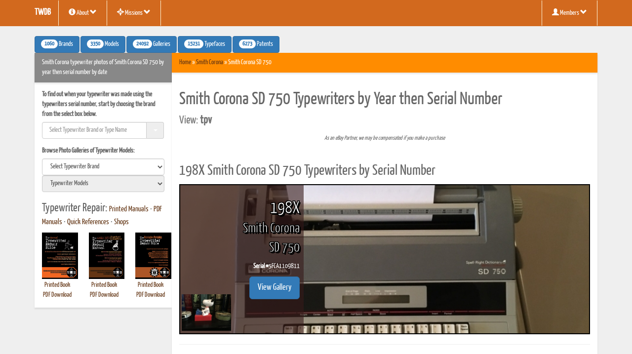

--- FILE ---
content_type: text/html; charset=UTF-8
request_url: https://typewriterdatabase.com/Smith+Corona.SD+750.86.bmys
body_size: 204072
content:
<!DOCTYPE html>
<html lang="en">
  <head >
	<meta http-equiv="content-type" content="text/html; charset=UTF-8">
		<meta charset="utf-8">
    <meta http-equiv="X-UA-Compatible" content="IE=edge">
	<meta name="viewport" content="width=device-width, initial-scale=1, maximum-scale=1">

    <title>Smith Corona typewriter photos of Smith Corona SD 750 by year then serial number by date</title>

	<meta name="rating" content="General" /> 
	<meta name="keywords" content="Smith Corona typewriter photos photo galleries images Smith Corona SD 750 year serial number date" /> 
	<meta name="description" content="Smith Corona Typewriter Photos of Smith Corona SD 750 by year then serial number by date" /> 
	<meta name="robots" content="index, follow" /> 
	<meta name="revisit-after" content="10 days" />
	<meta name="RESOURCE-TYPE" CONTENT="document" />
	<meta name="IDENTIFIER-URL" CONTENT="https://typewriterdatabase.com" />
	<meta name="COVERAGE" CONTENT="Worldwide" />
	<meta name="DISTRIBUTION" CONTENT="Global" />
	<link rel="shortcut icon" type="image/x-icon" href="https://typewriterdatabase.com/favicon.ico" />
	

    <link href="https://typewriterdatabase.com/css/bootstrap.min.css" rel="stylesheet" type="text/css">
	<link rel="stylesheet" type="text/css" href="https://cdn.datatables.net/v/bs/jszip-2.5.0/dt-1.10.16/b-1.5.1/b-colvis-1.5.1/b-flash-1.5.1/b-html5-1.5.1/b-print-1.5.1/fc-3.2.4/fh-3.1.3/r-2.2.1/sc-1.4.4/datatables.min.css"/>
	<link href="//netdna.bootstrapcdn.com/font-awesome/3.2.1/css/font-awesome.min.css" rel="stylesheet" type="text/css">
		<!--[if lt IE 9]>
			<script src="//html5shim.googlecode.com/svn/trunk/html5.js"></script>
		<![endif]-->
	<link href="https://typewriterdatabase.com/css/styles.css" rel="stylesheet" type="text/css">
	<link rel="stylesheet" href="https://typewriterdatabase.com/css/print_styles.php" media="print" type="text/css">
	<link href="https://typewriterdatabase.com/css/bootstrap-combobox.css" rel="stylesheet" type="text/css">
    <!-- Page CSS -->
	<link rel="canonical" href="https://typewriterdatabase.com/Smith+Corona.SD+750.86.bmys" />

	<style></style>

  </head>
  <body >

    <!-- Navigation -->
<nav class="navbar navbar-static printhide">
   <div class="container">
    <div class="navbar-header">
      <a class="navbar-brand" href="https://typewriterdatabase.com"><b>TWDB</b></a>
      <a href="#" class="navbar-toggle" data-toggle="collapse" data-target=".navbar-collapse">
        <span class="glyphicon glyphicon-chevron-down"></span>
      </a>
    </div>
      <div class="navbar-collapse collapse">
        <ul class="nav navbar-nav">  
          <li class="dropdown">
            <a href="#" class="dropdown-toggle" data-toggle="dropdown" title="About Typewriter Database"><i class="glyphicon glyphicon-info-sign"></i> About <i class="glyphicon glyphicon-chevron-down"></i></a>
            <ul class="dropdown-menu">
				<li><a title="About Typewriter Database" href="https://typewriterdatabase.com/about_twdb.php" class="hn_top_link"><i class="glyphicon glyphicon-info-sign"></i> About TWDB</a></li>
				<li><a title="Typewriter Database News" href="https://typewriterdatabase.com/twdb.0.news-media" class="hn_top_link"><i class="glyphicon glyphicon-info-sign"></i> TWDB News</a></li>
				<li><a title="Typewriter Database FAQ" href="https://typewriterdatabase.com/twdb.0.faq" class="hn_top_link"><i class="glyphicon glyphicon-info-sign"></i> TWDB FAQ</a></li>
            </ul>
          </li>
          <li class="dropdown">
            <a href="#" class="dropdown-toggle" data-toggle="dropdown" title="TWDB Secret Missions"><i class="glyphicon glyphicon-screenshot"></i> Missions <i class="glyphicon glyphicon-chevron-down"></i></a>
            <ul class="dropdown-menu">
				<li><a title="Operation: SCM Datecode" href="https://typewriterdatabase.com/twdb_rfi001.php"><i class="glyphicon glyphicon-screenshot"></i> Operation: SCM Datecode</a></li>
<!--				<li><a title="Hunt Typewriters on Ebay" href="https://typewriterdatabase.com/ebay/"><i class="glyphicon glyphicon-shopping-cart"></i> Hunt Typewriters on Ebay</a></li> -->
				<li><a title="Typewriter Hunter Merch!" href="https://www.redbubble.com/people/twdb" target="_blank"><i class="glyphicon glyphicon-shopping-cart"></i> Typewriter Hunter Merch!</a></li>
            </ul>
          </li>
			
        </ul>
        <ul class="nav navbar-right navbar-nav">

          <li class="dropdown">
            <a href="#" class="dropdown-toggle" data-toggle="dropdown" title="Typewriter Hunters"><i class="glyphicon glyphicon-user"></i> Members <i class="glyphicon glyphicon-chevron-down"></i></a>
            <ul class="dropdown-menu">
			<li><a href="https://typewriterdatabase.com/members.php"><i class="glyphicon glyphicon-globe"></i> View Members</a></li>
<li><a href="https://typewriterdatabase.com/register-today.php"><i class="glyphicon glyphicon-saved"></i> Create An Account</a></li>
<li role="separator" class="divider"></li>
<li>

<form role="form" action="login.php" method="post" accept-charset="UTF-8">
<div class="form-group" style="padding:6px;">
  <input class="form-control" id="user_username" type="text" name="username" placeholder="Username" />
  <input class="form-control" id="user_password" type="password" name="passwd" placeholder="Password" />
  <input class="btn btn-primary" type="submit" name="commit" value="Sign In" />
</div>
</form>
</li>
<li role="separator" class="divider"></li>
<li><a href="https://typewriterdatabase.com/forgot_password.php"><i class="glyphicon glyphicon-exclamation-sign"></i> Forgot Password</a></li>
             </ul>
          </li>
        </ul>
      </div>
    </div>
</nav><!-- /.navbar -->

<!-- Begin Body -->

<div class="container">

<div class="printhide">
<a title="1060 Typewriter Brands" role="button" href="https://typewriterdatabase.com/all_manufacturers.php" class="btn btn-primary"><span class="badge">1060</span> Brands</a>
<a title="3350 Typewriter Models" role="button" href="https://typewriterdatabase.com/popular.0.typewriter-models" class="btn btn-primary"><span class="badge">3350</span> Models</a>
<a title="24092 Typewriter Galleries" role="button" href="https://typewriterdatabase.com/typewriters.php" class="btn btn-primary"><span class="badge">24092</span> Galleries</a>
<a title="15231 Typewriter Typefaces" role="button" href="https://typewriterdatabase.com/typefaces.php" class="btn btn-primary"><span class="badge">15231</span> Typefaces</a>
<a title="6273 Typewriter Patents" role="button" href="https://typewriterdatabase.com/patentbase.php" class="btn btn-primary"><span class="badge">6273</span> Patents</a>
<!-- <a title="Typewriter Ephemera" role="button" href="https://typewriterdatabase.com/ephemera.php" class="btn btn-primary"><span class="badge">0</span> Ephemera</a>
<a title="Typewriter Repair Shops" role="button" href="https://typewriterdatabase.com/#" class="btn btn-primary"><span class="badge">0</span> Shops</a> -->
</div>

	<div class="no-gutter row">
			
      		<!-- left side column -->
  			<div class="col-md-3 printhide">
              	<div class="panel panel-default" id="sidebar">
                <div class="panel-heading" style="background-color:#888;color:#fff;">Smith Corona typewriter photos of Smith Corona SD 750 by year then serial number by date</div> 
                <div class="panel-body">


    <div class="sidebar-nav">
<label for="jumpmenu">To find out when your typewriter was made using the typewriters serial number, 
	start by choosing the brand from the select box below.</label>
					<form role="form" name="jumpform">
						<div class="form-group">
	<select role="search" class="combobox form-control" name="jumpmenu" id="jumpmenu"
		onChange="if (this.value) window.location.href=this.value">
	<option value=""> Select Typewriter Brand or Type Name </option>
		    <option value="abc.318.typewriter-serial-number-database">ABC</option>	    <option value="messa.642.typewriter-serial-number-database">ABC (Messa)</option>	    <option value="no_info.606.typewriter-serial-number-database">Abeille</option>	    <option value="acme.963.typewriter-serial-number-database">Acme</option>	    <option value="no_info.921.typewriter-serial-number-database">Active</option>	    <option value="addo.687.typewriter-serial-number-database">Addo</option>	    <option value="adler.26.typewriter-serial-number-database">Adler</option>	    <option value="nakajima.633.typewriter-serial-number-database">Adler (Nakajima)</option>	    <option value="protos.225.typewriter-serial-number-database">Adler (Protos)</option>	    <option value="adler.103.typewriter-serial-number-database">Adler-Piccola</option>	    <option value="adler.101.typewriter-serial-number-database">Adlerette</option>	    <option value="adler.102.typewriter-serial-number-database">Adlerita</option>	    <option value="adler.283.typewriter-serial-number-database">Admiral</option>	    <option value="abc.952.typewriter-serial-number-database">ADS</option>	    <option value="aeg.71.typewriter-serial-number-database">AEG</option>	    <option value="olympia.104.typewriter-serial-number-database">AEG (Olympia)</option>	    <option value="janalif.286.typewriter-serial-number-database">Agamli-Ogli</option>	    <option value="sabb.287.typewriter-serial-number-database">Agar</option>	    <option value="sabb.288.typewriter-serial-number-database">Agar Baby</option>	    <option value="no_info.868.typewriter-serial-number-database">Agidel</option>	    <option value="no_info.810.typewriter-serial-number-database">Agil</option>	    <option value="adler.667.typewriter-serial-number-database">Aguia</option>	    <option value="adler.666.typewriter-serial-number-database">Aguila</option>	    <option value="adler.289.typewriter-serial-number-database">Aigle</option>	    <option value="rooy.863.typewriter-serial-number-database">Aiglon (Rooy)</option>	    <option value="imperial.290.typewriter-serial-number-database">Ajax</option>	    <option value="no_info.607.typewriter-serial-number-database">Aktiv</option>	    <option value="rheinmetall.233.typewriter-serial-number-database">Al Ahram</option>	    <option value="hermes.291.typewriter-serial-number-database">Ala</option>	    <option value="antares.292.typewriter-serial-number-database">Alba</option>	    <option value="no_info.386.typewriter-serial-number-database">Albus</option>	    <option value="perkeo.277.typewriter-serial-number-database">Albus (Perkeo)</option>	    <option value="alexander.293.typewriter-serial-number-database">Alexander</option>	    <option value="gourland.964.typewriter-serial-number-database">Alexander (Gourland)</option>	    <option value="no_info.907.typewriter-serial-number-database">Alexis</option>	    <option value="minerva.185.typewriter-serial-number-database">Alfa</option>	    <option value="allen.294.typewriter-serial-number-database">Allen</option>	    <option value="alpina.12.typewriter-serial-number-database">Alpina</option>	    <option value="alpina.885.typewriter-serial-number-database">Alpina (Nippo)</option>	    <option value="no_info.295.typewriter-serial-number-database">Amata</option>	    <option value="patriaspain.766.typewriter-serial-number-database">Amaya</option>	    <option value="alpina.714.typewriter-serial-number-database">AMC (Alpina)</option>	    <option value="japy.715.typewriter-serial-number-database">AMC (Japy)</option>	    <option value="orga.296.typewriter-serial-number-database">AMC (Orga)</option>	    <option value="no_info.905.typewriter-serial-number-database">AMC (Patria)</option>	    <option value="world.846.typewriter-serial-number-database">America (World)</option>	    <option value="american.297.typewriter-serial-number-database">American</option>	    <option value="no_info.608.typewriter-serial-number-database">American Flyer</option>	    <option value="rochester.850.typewriter-serial-number-database">American Pocket</option>	    <option value="jewett.298.typewriter-serial-number-database">American-Standard</option>	    <option value="no_info.300.typewriter-serial-number-database">Amka</option>	    <option value="no_info.301.typewriter-serial-number-database">Anavi</option>	    <option value="no_info.981.typewriter-serial-number-database">Anderson</option>	    <option value="no_info.623.typewriter-serial-number-database">Andina</option>	    <option value="woodstock.1085.typewriter-serial-number-database">AnnelL' (Woodstock)</option>	    <option value="antares.9.typewriter-serial-number-database">Antares</option>	    <option value="brother.270.typewriter-serial-number-database">Antares (Brother)</option>	    <option value="antares.303.typewriter-serial-number-database">Antares Micron</option>	    <option value="no_info.781.typewriter-serial-number-database">Apex</option>	    <option value="abc.951.typewriter-serial-number-database">APSCO</option>	    <option value="adler.665.typewriter-serial-number-database">Aquila</option>	    <option value="archo.60.typewriter-serial-number-database">Archo</option>	    <option value="sabb.304.typewriter-serial-number-database">Ardita</option>	    <option value="no_info.684.typewriter-serial-number-database">Argyle</option>	    <option value="empire.305.typewriter-serial-number-database">Aristocrat</option>	    <option value="urania.306.typewriter-serial-number-database">Aristokrat</option>	    <option value="no_info.307.typewriter-serial-number-database">Arlington</option>	    <option value="american.308.typewriter-serial-number-database">Armstrong</option>	    <option value="commercial.309.typewriter-serial-number-database">Arpha</option>	    <option value="minerva.186.typewriter-serial-number-database">Artus</option>	    <option value="oliver.310.typewriter-serial-number-database">Astoria</option>	    <option value="sim.311.typewriter-serial-number-database">Astoria (Montana)</option>	    <option value="sim.807.typewriter-serial-number-database">Astoria (SIM)</option>	    <option value="no_info.658.typewriter-serial-number-database">AT&T</option>	    <option value="commercial.312.typewriter-serial-number-database">Atlantia</option>	    <option value="no_info.313.typewriter-serial-number-database">Atlantic</option>	    <option value="japy.792.typewriter-serial-number-database">Atlantida (Japy)</option>	    <option value="no_info.314.typewriter-serial-number-database">Atlas</option>	    <option value="no_info.680.typewriter-serial-number-database">Atlas (Nippo)</option>	    <option value="oliver.315.typewriter-serial-number-database">Augusta</option>	    <option value="no_info.316.typewriter-serial-number-database">Aurora</option>	    <option value="no_info.317.typewriter-serial-number-database">Austro-Standard</option>	    <option value="harris.164.typewriter-serial-number-database">Autocrat</option>	    <option value="automatic.908.typewriter-serial-number-database">Automatic</option>	    <option value="orga.1028.typewriter-serial-number-database">Avanti</option>	    <option value="abc.319.typewriter-serial-number-database">Avona</option>	    <option value="alpina.959.typewriter-serial-number-database">Avona (Alpina)</option>	    <option value="smithcorona.831.typewriter-serial-number-database">Azmatype (L.C. Smith)</option>	    <option value="aztec.728.typewriter-serial-number-database">Aztec (Erika)</option>	    <option value="aztec.1051.typewriter-serial-number-database">Aztec (Groma)</option>	    <option value="aztec.610.typewriter-serial-number-database">Aztec (Rheinmetall)</option>	    <option value="hermes.320.typewriter-serial-number-database">Azzurra</option>	    <option value="no_info.1074.typewriter-serial-number-database">&#197;�ucznik</option>	    <option value="fox.157.typewriter-serial-number-database">Baby Fox</option>	    <option value="no_info.861.typewriter-serial-number-database">Baileys Harmony Writer</option>	    <option value="no_info.929.typewriter-serial-number-database">Bajnok</option>	    <option value="no_info.322.typewriter-serial-number-database">Baka</option>	    <option value="stoewer.249.typewriter-serial-number-database">Baka V</option>	    <option value="consul.876.typewriter-serial-number-database">Baldwin</option>	    <option value="sim.1011.typewriter-serial-number-database">Balilla</option>	    <option value="senta.323.typewriter-serial-number-database">Balkan</option>	    <option value="norden.324.typewriter-serial-number-database">Baltica</option>	    <option value="no_info.325.typewriter-serial-number-database">Baltimore</option>	    <option value="barlet.18.typewriter-serial-number-database">Bar-Let</option>	    <option value="barlock.20.typewriter-serial-number-database">Barlock</option>	    <option value="barr.73.typewriter-serial-number-database">Barr</option>	    <option value="barr.108.typewriter-serial-number-database">Barr-Morse</option>	    <option value="stoewer.250.typewriter-serial-number-database">Barrat</option>	    <option value="no_info.1063.typewriter-serial-number-database">Bartholomew</option>	    <option value="bashkiriya.821.typewriter-serial-number-database">Bashkiriya</option>	    <option value="no_info.326.typewriter-serial-number-database">Bavaria</option>	    <option value="rooy.934.typewriter-serial-number-database">BBC Crisler (Rooy)</option>	    <option value="beaucourt.28.typewriter-serial-number-database">Beaucourt</option>	    <option value="no_info.327.typewriter-serial-number-database">Beko</option>	    <option value="no_info.329.typewriter-serial-number-database">Belka</option>	    <option value="bennett.330.typewriter-serial-number-database">Bennett</option>	    <option value="bennington.331.typewriter-serial-number-database">Bennington</option>	    <option value="no_info.332.typewriter-serial-number-database">Berni</option>	    <option value="consul.1064.typewriter-serial-number-database">Bianca</option>	    <option value="seidelnau.243.typewriter-serial-number-database">Bijou</option>	    <option value="no_info.299.typewriter-serial-number-database">Bing</option>	    <option value="halberg.1029.typewriter-serial-number-database">Bisei</option>	    <option value="no_info.776.typewriter-serial-number-database">Biser</option>	    <option value="adler.820.typewriter-serial-number-database">Blick (Adler)</option>	    <option value="blickensderfer.111.typewriter-serial-number-database">Blick-Bar</option>	    <option value="blickensderfer.35.typewriter-serial-number-database">Blickensderfer</option>	    <option value="odoma.217.typewriter-serial-number-database">Blickensderfer-Odoma</option>	    <option value="juwel.175.typewriter-serial-number-database">Blitz</option>	    <option value="torpedo.251.typewriter-serial-number-database">Blue Bird</option>	    <option value="bluebird.50.typewriter-serial-number-database">Bluebird</option>	    <option value="no_info.999.typewriter-serial-number-database">BNC</option>	    <option value="no_info.1059.typewriter-serial-number-database">Bolida</option>	    <option value="no_info.1041.typewriter-serial-number-database">Boots (Nippo)</option>	    <option value="no_info.745.typewriter-serial-number-database">Boots (Silver-Seiko)</option>	    <option value="minerva.187.typewriter-serial-number-database">Borgo II</option>	    <option value="boston.845.typewriter-serial-number-database">Boston</option>	    <option value="world.334.typewriter-serial-number-database">Boston (World)</option>	    <option value="brother.269.typewriter-serial-number-database">Bradford</option>	    <option value="no_info.336.typewriter-serial-number-database">Brandenburg</option>	    <option value="consul.873.typewriter-serial-number-database">Brigitte</option>	    <option value="empire.153.typewriter-serial-number-database">British Empire</option>	    <option value="imperial.337.typewriter-serial-number-database">Briton</option>	    <option value="no_info.338.typewriter-serial-number-database">Brooks</option>	    <option value="brosette.34.typewriter-serial-number-database">Brosette</option>	    <option value="brother.10.typewriter-serial-number-database">Brother</option>	    <option value="messa.960.typewriter-serial-number-database">Brother (Messa)</option>	    <option value="brother.718.typewriter-serial-number-database">Brother Prestige</option>	    <option value="no_info.733.typewriter-serial-number-database">BSI</option>	    <option value="no_info.695.typewriter-serial-number-database">Buddy-L</option>	    <option value="no_info.877.typewriter-serial-number-database">Bundy (Typewriters Works)</option>	    <option value="no_info.969.typewriter-serial-number-database">Burns</option>	    <option value="burroughs.339.typewriter-serial-number-database">Burroughs</option>	    <option value="nakajima.892.typewriter-serial-number-database">Butec (Nakajima)</option>	    <option value="byron.54.typewriter-serial-number-database">Byron</option>	    <option value="calanda.77.typewriter-serial-number-database">Calanda</option>	    <option value="caligraph.47.typewriter-serial-number-database">Caligraph</option>	    <option value="no_info.914.typewriter-serial-number-database">Campus (Nippo)</option>	    <option value="empire.154.typewriter-serial-number-database">Canadian Empire</option>	    <option value="canon.656.typewriter-serial-number-database">Canon</option>	    <option value="kappel.340.typewriter-serial-number-database">Cappel</option>	    <option value="cardinal.342.typewriter-serial-number-database">Cardinal</option>	    <option value="no_info.343.typewriter-serial-number-database">Carissima</option>	    <option value="sun.345.typewriter-serial-number-database">Carlem</option>	    <option value="sim.697.typewriter-serial-number-database">Carlton</option>	    <option value="no_info.346.typewriter-serial-number-database">Carmen</option>	    <option value="no_info.937.typewriter-serial-number-database">Casio</option>	    <option value="no_info.930.typewriter-serial-number-database">Cawena</option>	    <option value="no_info.279.typewriter-serial-number-database">Cella</option>	    <option value="no_info.347.typewriter-serial-number-database">Celtic</option>	    <option value="caligraph.115.typewriter-serial-number-database">Century</option>	    <option value="american.348.typewriter-serial-number-database">Champignon</option>	    <option value="no_info.1027.typewriter-serial-number-database">Cherryland</option>	    <option value="nakajima.639.typewriter-serial-number-database">Chevron</option>	    <option value="no_info.349.typewriter-serial-number-database">Chicago</option>	    <option value="halda.350.typewriter-serial-number-database">Cicero</option>	    <option value="brother.1030.typewriter-serial-number-database">Cifra</option>	    <option value="no_info.678.typewriter-serial-number-database">Citizen</option>	    <option value="stoewer.902.typewriter-serial-number-database">Cito (Stoewer)</option>	    <option value="consul.875.typewriter-serial-number-database">Claudia</option>	    <option value="hartford.166.typewriter-serial-number-database">Cleveland</option>	    <option value="no_info.685.typewriter-serial-number-database">Clipper (Nippo)</option>	    <option value="kmek.942.typewriter-serial-number-database">Clover</option>	    <option value="no_info.1050.typewriter-serial-number-database">Coffman</option>	    <option value="abc.341.typewriter-serial-number-database">Cole Steel</option>	    <option value="abc.351.typewriter-serial-number-database">Collegiate (ABC)</option>	    <option value="no_info.787.typewriter-serial-number-database">Collegiate (Mehano)</option>	    <option value="no_info.786.typewriter-serial-number-database">Collegiate (Western Stamping)</option>	    <option value="no_info.352.typewriter-serial-number-database">Columbia</option>	    <option value="barlock.353.typewriter-serial-number-database">Columbia-Bar-Lock</option>	    <option value="olympia.748.typewriter-serial-number-database">Commando (Olympia)</option>	    <option value="commercial.55.typewriter-serial-number-database">Commercial (German)</option>	    <option value="ibm.976.typewriter-serial-number-database">Commercial Controls Corporation</option>	    <option value="no_info.972.typewriter-serial-number-database">Commercial Visible</option>	    <option value="consul.354.typewriter-serial-number-database">Commodore</option>	    <option value="rheinmetall.1079.typewriter-serial-number-database">Commodore (Rheinmetall)</option>	    <option value="no_info.974.typewriter-serial-number-database">Commodore (Robotron)</option>	    <option value="continental.124.typewriter-serial-number-database">Con</option>	    <option value="orga.355.typewriter-serial-number-database">Concentra</option>	    <option value="merz.356.typewriter-serial-number-database">Concord</option>	    <option value="union.262.typewriter-serial-number-database">Concordia</option>	    <option value="urania.265.typewriter-serial-number-database">Concordia (Urania)</option>	    <option value="continental.119.typewriter-serial-number-database">Condinal</option>	    <option value="minerva.188.typewriter-serial-number-database">Condor</option>	    <option value="no_info.357.typewriter-serial-number-database">Conover</option>	    <option value="commercial.358.typewriter-serial-number-database">Constanta</option>	    <option value="consul.95.typewriter-serial-number-database">Consul</option>	    <option value="continental.128.typewriter-serial-number-database">Conta</option>	    <option value="continental.129.typewriter-serial-number-database">Contal</option>	    <option value="continental.130.typewriter-serial-number-database">Contenta</option>	    <option value="passat.359.typewriter-serial-number-database">Contex</option>	    <option value="continental.134.typewriter-serial-number-database">Conti-Schreibi</option>	    <option value="continental.132.typewriter-serial-number-database">Contimat</option>	    <option value="contin.53.typewriter-serial-number-database">Contin</option>	    <option value="remington.1061.typewriter-serial-number-database">Contin (Remington)</option>	    <option value="continental.118.typewriter-serial-number-database">Contina</option>	    <option value="continental.116.typewriter-serial-number-database">Contine</option>	    <option value="continental.117.typewriter-serial-number-database">Continent</option>	    <option value="continental.126.typewriter-serial-number-database">Continenta</option>	    <option value="continental.75.typewriter-serial-number-database">Continental</option>	    <option value="brother.274.typewriter-serial-number-database">Continental (Brother)</option>	    <option value="continental.123.typewriter-serial-number-database">Continental-Polyglott</option>	    <option value="continental.127.typewriter-serial-number-database">Continento</option>	    <option value="continental.120.typewriter-serial-number-database">Continette</option>	    <option value="continental.131.typewriter-serial-number-database">Coriental</option>	    <option value="brother.689.typewriter-serial-number-database">Cornelia Rekord</option>	    <option value="smithcorona.142.typewriter-serial-number-database">Corona</option>	    <option value="smithcorona.144.typewriter-serial-number-database">Corona-Piccola</option>	    <option value="brother.717.typewriter-serial-number-database">Coronado</option>	    <option value="smithcorona.986.typewriter-serial-number-database">Coronet (Corona)</option>	    <option value="rofa.234.typewriter-serial-number-database">Correspondent</option>	    <option value="mercedes.182.typewriter-serial-number-database">Cosmopolita</option>	    <option value="oliver.218.typewriter-serial-number-database">Courier</option>	    <option value="nakajima.635.typewriter-serial-number-database">Craftamatic</option>	    <option value="crandall.7.typewriter-serial-number-database">Crandall</option>	    <option value="harris.214.typewriter-serial-number-database">Crown</option>	    <option value="no_info.708.typewriter-serial-number-database">Crown (Typewriters Works)</option>	    <option value="no_info.1024.typewriter-serial-number-database">Crown Index</option>	    <option value="culema.40.typewriter-serial-number-database">Culema</option>	    <option value="no_info.372.typewriter-serial-number-database">D. W. F.</option>	    <option value="blickensderfer.109.typewriter-serial-number-database">Dactyle</option>	    <option value="silverreed.1065.typewriter-serial-number-database">Damye (Silver Seiko)</option>	    <option value="dankers.11.typewriter-serial-number-database">Dankers</option>	    <option value="no_info.904.typewriter-serial-number-database">Darling</option>	    <option value="no_info.909.typewriter-serial-number-database">Dart</option>	    <option value="pittsburg.224.typewriter-serial-number-database">Daugherty</option>	    <option value="empire.149.typewriter-serial-number-database">Davis</option>	    <option value="dayton.280.typewriter-serial-number-database">Dayton</option>	    <option value="no_info.360.typewriter-serial-number-database">De Pantio</option>	    <option value="union.260.typewriter-serial-number-database">Dea</option>	    <option value="no_info.681.typewriter-serial-number-database">Del Mar</option>	    <option value="demountable.92.typewriter-serial-number-database">Demountable</option>	    <option value="densmore.63.typewriter-serial-number-database">Densmore</option>	    <option value="torpedo.738.typewriter-serial-number-database">Deutsche Remington (Torpedo)</option>	    <option value="minerva.189.typewriter-serial-number-database">Deutschland</option>	    <option value="sabb.361.typewriter-serial-number-database">Diadema</option>	    <option value="no_info.1060.typewriter-serial-number-database">Dial</option>	    <option value="no_info.362.typewriter-serial-number-database">Diamant</option>	    <option value="minerva.190.typewriter-serial-number-database">Diamond</option>	    <option value="orga.870.typewriter-serial-number-database">Diana</option>	    <option value="no_info.609.typewriter-serial-number-database">Dictatype</option>	    <option value="victor.364.typewriter-serial-number-database">Diktator</option>	    <option value="olympia.221.typewriter-serial-number-database">Diplomat</option>	    <option value="no_info.961.typewriter-serial-number-database">Diskret</option>	    <option value="olympia.222.typewriter-serial-number-database">DM</option>	    <option value="no_info.365.typewriter-serial-number-database">Dolfus</option>	    <option value="no_info.1023.typewriter-serial-number-database">Dollar Index</option>	    <option value="antares.366.typewriter-serial-number-database">Domus</option>	    <option value="dongah.939.typewriter-serial-number-database">Dong-Ah Precision</option>	    <option value="mercedes.183.typewriter-serial-number-database">Drake-London</option>	    <option value="no_info.368.typewriter-serial-number-database">Draper</option>	    <option value="consul.933.typewriter-serial-number-database">Dresbold (Consul)</option>	    <option value="no_info.369.typewriter-serial-number-database">Drugj</option>	    <option value="no_info.370.typewriter-serial-number-database">Duplex</option>	    <option value="triumph.371.typewriter-serial-number-database">Durabel</option>	    <option value="dynacord.22.typewriter-serial-number-database">Dynacord</option>	    <option value="torpedo.252.typewriter-serial-number-database">Dynacord (Torpedo)</option>	    <option value="adler.373.typewriter-serial-number-database">Eagle</option>	    <option value="smithcorona.739.typewriter-serial-number-database">Eaton's (Smith-Corona)</option>	    <option value="oliver.741.typewriter-serial-number-database">Eatons (Oliver)</option>	    <option value="silverreed.958.typewriter-serial-number-database">Eatons (Silver Seiko)</option>	    <option value="no_info.375.typewriter-serial-number-database">Eclipse</option>	    <option value="no_info.376.typewriter-serial-number-database">Edelmann</option>	    <option value="no_info.377.typewriter-serial-number-database">Edelwei&szlig;</option>	    <option value="no_info.1021.typewriter-serial-number-database">Edison Mimeograph</option>	    <option value="triumph.254.typewriter-serial-number-database">Edita</option>	    <option value="no_info.910.typewriter-serial-number-database">Edland</option>	    <option value="contin.837.typewriter-serial-number-database">Efka</option>	    <option value="silverreed.1037.typewriter-serial-number-database">El Dorado</option>	    <option value="no_info.379.typewriter-serial-number-database">Electa</option>	    <option value="empire.151.typewriter-serial-number-database">Electri-conami</option>	    <option value="no_info.380.typewriter-serial-number-database">Electri-conomy</option>	    <option value="ibm.381.typewriter-serial-number-database">Electromatic</option>	    <option value="continental.133.typewriter-serial-number-database">Elektro-Continental</option>	    <option value="american.382.typewriter-serial-number-database">Elgin</option>	    <option value="consul.802.typewriter-serial-number-database">Elite (Consul)</option>	    <option value="underwood.383.typewriter-serial-number-database">Elliot Fisher</option>	    <option value="no_info.384.typewriter-serial-number-database">Elliot-Hatch</option>	    <option value="emerson.385.typewriter-serial-number-database">Emerson</option>	    <option value="no_info.387.typewriter-serial-number-database">Emka</option>	    <option value="no_info.388.typewriter-serial-number-database">Emona</option>	    <option value="empire.24.typewriter-serial-number-database">Empire</option>	    <option value="imc.872.typewriter-serial-number-database">Engadine</option>	    <option value="no_info.389.typewriter-serial-number-database">Engler</option>	    <option value="no_info.390.typewriter-serial-number-database">English</option>	    <option value="no_info.938.typewriter-serial-number-database">Epson</option>	    <option value="olympia.814.typewriter-serial-number-database">Erfurt</option>	    <option value="facit.1068.typewriter-serial-number-database">Ericsson (Facit)</option>	    <option value="seidelnau.242.typewriter-serial-number-database">Erika</option>	    <option value="commercial.391.typewriter-serial-number-database">Esko</option>	    <option value="no_info.392.typewriter-serial-number-database">Essex</option>	    <option value="no_info.816.typewriter-serial-number-database">Etoile (Hermes)</option>	    <option value="seidelnau.393.typewriter-serial-number-database">Eureka</option>	    <option value="aeg.1072.typewriter-serial-number-database">Europa</option>	    <option value="everest.30.typewriter-serial-number-database">Everest</option>	    <option value="antares.394.typewriter-serial-number-database">Everlux</option>	    <option value="no_info.395.typewriter-serial-number-database">Excelsior</option>	    <option value="no_info.396.typewriter-serial-number-database">Excelsior Script</option>	    <option value="express.397.typewriter-serial-number-database">Express</option>	    <option value="harris.213.typewriter-serial-number-database">Express (National Portex)</option>	    <option value="map.408.typewriter-serial-number-database">F. N.</option>	    <option value="no_info.398.typewriter-serial-number-database">Fabers Electrograph</option>	    <option value="halda.399.typewriter-serial-number-database">Facit</option>	    <option value="halda.159.typewriter-serial-number-database">Facit (Halda)</option>	    <option value="nakajima.1058.typewriter-serial-number-database">Facit (Nakajima)</option>	    <option value="consul.945.typewriter-serial-number-database">Fairbanks Ward</option>	    <option value="no_info.400.typewriter-serial-number-database">Faktotum</option>	    <option value="no_info.401.typewriter-serial-number-database">Famos</option>	    <option value="no_info.402.typewriter-serial-number-database">Fay-Sholes</option>	    <option value="visigraph.403.typewriter-serial-number-database">Federal</option>	    <option value="no_info.404.typewriter-serial-number-database">Felio</option>	    <option value="sabb.405.typewriter-serial-number-database">Fidat</option>	    <option value="juwel.178.typewriter-serial-number-database">Filius</option>	    <option value="kappel.180.typewriter-serial-number-database">Fips</option>	    <option value="no_info.406.typewriter-serial-number-database">Fitch</option>	    <option value="juwel.176.typewriter-serial-number-database">Fix</option>	    <option value="contin.141.typewriter-serial-number-database">FK</option>	    <option value="american.407.typewriter-serial-number-database">Fleet</option>	    <option value="patriaspain.769.typewriter-serial-number-database">Florida</option>	    <option value="juwel.177.typewriter-serial-number-database">Flott</option>	    <option value="no_info.1055.typewriter-serial-number-database">Flying Fish</option>	    <option value="no_info.409.typewriter-serial-number-database">Fontana</option>	    <option value="no_info.410.typewriter-serial-number-database">Ford</option>	    <option value="consul.795.typewriter-serial-number-database">Forto</option>	    <option value="fortuna.1.typewriter-serial-number-database">Fortuna</option>	    <option value="olympia.750.typewriter-serial-number-database">Fortuna (Olympia)</option>	    <option value="fox.93.typewriter-serial-number-database">Fox</option>	    <option value="commercial.135.typewriter-serial-number-database">Framo</option>	    <option value="no_info.335.typewriter-serial-number-database">Franconia</option>	    <option value="franklin.412.typewriter-serial-number-database">Franklin</option>	    <option value="no_info.975.typewriter-serial-number-database">Friden</option>	    <option value="frister-rossmann.413.typewriter-serial-number-database">Frister & Rossmann</option>	    <option value="no_info.415.typewriter-serial-number-database">Frolio</option>	    <option value="no_info.818.typewriter-serial-number-database">Fujitsu</option>	    <option value="no_info.953.typewriter-serial-number-database">F&#252;rstenberg</option>	    <option value="no_info.416.typewriter-serial-number-database">Galesburg</option>	    <option value="perkeo.276.typewriter-serial-number-database">Galiette</option>	    <option value="urania.263.typewriter-serial-number-database">Gallia</option>	    <option value="garbell.417.typewriter-serial-number-database">Garbell</option>	    <option value="no_info.418.typewriter-serial-number-database">Gardner</option>	    <option value="no_info.420.typewriter-serial-number-database">Geka</option>	    <option value="generation.791.typewriter-serial-number-database">Generation</option>	    <option value="aeg.956.typewriter-serial-number-database">Genia</option>	    <option value="no_info.419.typewriter-serial-number-database">Geniatus</option>	    <option value="no_info.421.typewriter-serial-number-database">Gerda</option>	    <option value="jewett.171.typewriter-serial-number-database">Germania</option>	    <option value="no_info.422.typewriter-serial-number-database">Germania-Duplex</option>	    <option value="jewett.172.typewriter-serial-number-database">Germania-Jewett</option>	    <option value="no_info.423.typewriter-serial-number-database">Gisela</option>	    <option value="no_info.424.typewriter-serial-number-database">Glash&uuml;tte</option>	    <option value="no_info.1075.typewriter-serial-number-database">Gloria</option>	    <option value="no_info.662.typewriter-serial-number-database">Godrej and Boyce</option>	    <option value="imperial.170.typewriter-serial-number-database">Good Companion</option>	    <option value="gossentippa.37.typewriter-serial-number-database">Gossen</option>	    <option value="gourland.425.typewriter-serial-number-database">Gourland</option>	    <option value="no_info.896.typewriter-serial-number-database">Graduate (Nippo)</option>	    <option value="no_info.926.typewriter-serial-number-database">Graf & Oertel</option>	    <option value="no_info.982.typewriter-serial-number-database">GrandJean</option>	    <option value="everest.1045.typewriter-serial-number-database">Granta</option>	    <option value="nakajima.790.typewriter-serial-number-database">Grants (Nakajima)</option>	    <option value="no_info.426.typewriter-serial-number-database">Granville-Automatic</option>	    <option value="no_info.427.typewriter-serial-number-database">Graphic</option>	    <option value="no_info.881.typewriter-serial-number-database">Gritzner</option>	    <option value="groma.31.typewriter-serial-number-database">Groma</option>	    <option value="no_info.842.typewriter-serial-number-database">GSA</option>	    <option value="gsn.788.typewriter-serial-number-database">GSN (Junior)</option>	    <option value="no_info.429.typewriter-serial-number-database">Guhl</option>	    <option value="sim.1013.typewriter-serial-number-database">Guidonia</option>	    <option value="no_info.414.typewriter-serial-number-database">Gundka</option>	    <option value="no_info.971.typewriter-serial-number-database">H Langes Leget&#248;j</option>	    <option value="smithcorona.878.typewriter-serial-number-database">H.G. Palmer (SCM)</option>	    <option value="minerva.191.typewriter-serial-number-database">Hacabo</option>	    <option value="urania.267.typewriter-serial-number-database">Haddad</option>	    <option value="halberg.36.typewriter-serial-number-database">Halberg</option>	    <option value="halda.67.typewriter-serial-number-database">Halda</option>	    <option value="halda.160.typewriter-serial-number-database">Halda-Norden</option>	    <option value="hall.430.typewriter-serial-number-database">Hall</option>	    <option value="no_info.1025.typewriter-serial-number-database">Hall (Braille)</option>	    <option value="hammond.8.typewriter-serial-number-database">Hammond</option>	    <option value="no_info.431.typewriter-serial-number-database">Hammonia</option>	    <option value="no_info.948.typewriter-serial-number-database">Hanford</option>	    <option value="commercial.136.typewriter-serial-number-database">Hansa</option>	    <option value="no_info.1002.typewriter-serial-number-database">Hansa</option>	    <option value="culema.145.typewriter-serial-number-database">Hansa (Culema)</option>	    <option value="harris.15.typewriter-serial-number-database">Harris</option>	    <option value="olivetti.432.typewriter-serial-number-database">Harrods (Olivetti)</option>	    <option value="torpedo.731.typewriter-serial-number-database">Harrods (Torpedo)</option>	    <option value="no_info.651.typewriter-serial-number-database">Harry A. Smith</option>	    <option value="blickensderfer.652.typewriter-serial-number-database">Harry A. Smith (Blick-Bar)</option>	    <option value="emerson.647.typewriter-serial-number-database">Harry A. Smith (Emerson)</option>	    <option value="harris.650.typewriter-serial-number-database">Harry A. Smith (Harris Visible)</option>	    <option value="harris.433.typewriter-serial-number-database">Harry A. Smith (National Portable)</option>	    <option value="no_info.649.typewriter-serial-number-database">Harry A. Smith (Rex Visible)</option>	    <option value="victor.648.typewriter-serial-number-database">Harry A. Smith (Victor)</option>	    <option value="hartford.87.typewriter-serial-number-database">Hartford</option>	    <option value="torpedo.253.typewriter-serial-number-database">Hassia</option>	    <option value="no_info.434.typewriter-serial-number-database">Heady</option>	    <option value="minerva.192.typewriter-serial-number-database">Hebronia</option>	    <option value="no_info.704.typewriter-serial-number-database">Hebros</option>	    <option value="no_info.435.typewriter-serial-number-database">Hega</option>	    <option value="helios.81.typewriter-serial-number-database">Helios</option>	    <option value="helios.167.typewriter-serial-number-database">Helios-Klimax</option>	    <option value="no_info.436.typewriter-serial-number-database">Helma</option>	    <option value="american.437.typewriter-serial-number-database">Herald</option>	    <option value="hercules.6.typewriter-serial-number-database">Hercules</option>	    <option value="no_info.742.typewriter-serial-number-database">Hercules (Flying Fish/KOFA)</option>	    <option value="robotron.743.typewriter-serial-number-database">Hercules (Robotron)</option>	    <option value="hermes.82.typewriter-serial-number-database">Hermes</option>	    <option value="minerva.193.typewriter-serial-number-database">Heroine</option>	    <option value="no_info.1033.typewriter-serial-number-database">Heroine (Reliable)</option>	    <option value="rheinmetall.232.typewriter-serial-number-database">Herold</option>	    <option value="commercial.438.typewriter-serial-number-database">Heros</option>	    <option value="no_info.439.typewriter-serial-number-database">Hesperia</option>	    <option value="olivetti.440.typewriter-serial-number-database">Hispano-Olivetti</option>	    <option value="no_info.980.typewriter-serial-number-database">Hogar</option>	    <option value="kappel.924.typewriter-serial-number-database">Hollywood (Kappel)</option>	    <option value="no_info.441.typewriter-serial-number-database">Hooven-Automatic</option>	    <option value="no_info.442.typewriter-serial-number-database">Horton</option>	    <option value="no_info.1026.typewriter-serial-number-database">Hugin</option>	    <option value="olympia.751.typewriter-serial-number-database">Hungaria</option>	    <option value="no_info.443.typewriter-serial-number-database">Hurtu</option>	    <option value="no_info.777.typewriter-serial-number-database">Iberia</option>	    <option value="ibm.69.typewriter-serial-number-database">IBM</option>	    <option value="no_info.444.typewriter-serial-number-database">Idea</option>	    <option value="seidelnau.241.typewriter-serial-number-database">Ideal</option>	    <option value="seidelnau.244.typewriter-serial-number-database">Ideal Portable</option>	    <option value="no_info.1016.typewriter-serial-number-database">IGV</option>	    <option value="imc.692.typewriter-serial-number-database">IMC</option>	    <option value="no_info.721.typewriter-serial-number-database">Impact Toys</option>	    <option value="urania.445.typewriter-serial-number-database">Imperator</option>	    <option value="sim.1015.typewriter-serial-number-database">Imperia</option>	    <option value="imperial.76.typewriter-serial-number-database">Imperial</option>	    <option value="no_info.446.typewriter-serial-number-database">Imperial (German)</option>	    <option value="nakajima.632.typewriter-serial-number-database">Imperial (Nakajima)</option>	    <option value="royal_ss.773.typewriter-serial-number-database">Imperial (Silver-Seiko)</option>	    <option value="no_info.1069.typewriter-serial-number-database">Imperial (Typewriters Works)</option>	    <option value="no_info.1040.typewriter-serial-number-database">IMPO</option>	    <option value="crandall.447.typewriter-serial-number-database">Improved Crandall</option>	    <option value="silverreed.995.typewriter-serial-number-database">Imtex (Silver-Seiko)</option>	    <option value="olivetti.993.typewriter-serial-number-database">Index (Olivetti)</option>	    <option value="no_info.448.typewriter-serial-number-database">Index Visible</option>	    <option value="sabb.449.typewriter-serial-number-database">Industria</option>	    <option value="commercial.450.typewriter-serial-number-database">Industrio</option>	    <option value="no_info.1022.typewriter-serial-number-database">Ingersoll</option>	    <option value="international.451.typewriter-serial-number-database">International</option>	    <option value="ibm.855.typewriter-serial-number-database">International (electric)</option>	    <option value="international.854.typewriter-serial-number-database">International (index)</option>	    <option value="no_info.378.typewriter-serial-number-database">Invicta</option>	    <option value="seidelnau.744.typewriter-serial-number-database">Irene</option>	    <option value="sim.452.typewriter-serial-number-database">Iris</option>	    <option value="no_info.453.typewriter-serial-number-database">Iskra</option>	    <option value="no_info.822.typewriter-serial-number-database">Ivitsa</option>	    <option value="olivetti.220.typewriter-serial-number-database">Ivriah</option>	    <option value="no_info.454.typewriter-serial-number-database">Jackson</option>	    <option value="no_info.887.typewriter-serial-number-database">Jaguar (Nippo)</option>	    <option value="janalif.284.typewriter-serial-number-database">Janalif</option>	    <option value="no_info.455.typewriter-serial-number-database">Janos</option>	    <option value="no_info.979.typewriter-serial-number-database">Japan Brailler</option>	    <option value="japy.29.typewriter-serial-number-database">Japy</option>	    <option value="no_info.935.typewriter-serial-number-database">JayKay</option>	    <option value="smithcorona.813.typewriter-serial-number-database">JC Penney</option>	    <option value="jewett.74.typewriter-serial-number-database">Jewett</option>	    <option value="no_info.780.typewriter-serial-number-database">Jolux</option>	    <option value="no_info.1077.typewriter-serial-number-database">Jue Shine</option>	    <option value="no_info.883.typewriter-serial-number-database">Juki</option>	    <option value="antares.954.typewriter-serial-number-database">Julietta (Antares)</option>	    <option value="bennett.456.typewriter-serial-number-database">Junior</option>	    <option value="no_info.625.typewriter-serial-number-database">Junior (Spain)</option>	    <option value="sabb.285.typewriter-serial-number-database">Juventa</option>	    <option value="juwel.48.typewriter-serial-number-database">Juwel</option>	    <option value="dankers.147.typewriter-serial-number-database">Juwel (Dankers)</option>	    <option value="kmek.941.typewriter-serial-number-database">K-Mek</option>	    <option value="no_info.880.typewriter-serial-number-database">Kamkap</option>	    <option value="minerva.194.typewriter-serial-number-database">Kamo</option>	    <option value="no_info.457.typewriter-serial-number-database">Kanzler</option>	    <option value="commercial.138.typewriter-serial-number-database">Kanzler (early)</option>	    <option value="kappel.59.typewriter-serial-number-database">Kappel</option>	    <option value="no_info.1047.typewriter-serial-number-database">Karli</option>	    <option value="adler.987.typewriter-serial-number-database">Karstadt</option>	    <option value="no_info.458.typewriter-serial-number-database">Keaton Music Typewriter</option>	    <option value="rheinmetall.459.typewriter-serial-number-database">Kenbar</option>	    <option value="keystone.460.typewriter-serial-number-database">Keystone</option>	    <option value="no_info.823.typewriter-serial-number-database">KIM</option>	    <option value="protos.226.typewriter-serial-number-database">Klein-Adler (Protos)</option>	    <option value="continental.121.typewriter-serial-number-database">Klein-Continental</option>	    <option value="brother.653.typewriter-serial-number-database">Kmart (Brother)</option>	    <option value="nakajima.637.typewriter-serial-number-database">KMart (Nakajima)</option>	    <option value="no_info.461.typewriter-serial-number-database">Kneist</option>	    <option value="no_info.462.typewriter-serial-number-database">Knoch</option>	    <option value="no_info.925.typewriter-serial-number-database">KOFA (Chee May)</option>	    <option value="triumph.255.typewriter-serial-number-database">Koh-i-noor</option>	    <option value="groma.463.typewriter-serial-number-database">Kolibri</option>	    <option value="mercedes.184.typewriter-serial-number-database">Kolumbus</option>	    <option value="no_info.465.typewriter-serial-number-database">Komet</option>	    <option value="no_info.1032.typewriter-serial-number-database">Kondor</option>	    <option value="patriaspain.768.typewriter-serial-number-database">Koniger</option>	    <option value="no_info.784.typewriter-serial-number-database">Konryu</option>	    <option value="kontor.467.typewriter-serial-number-database">Kontor</option>	    <option value="no_info.468.typewriter-serial-number-database">Kosmopolit</option>	    <option value="nakajima.734.typewriter-serial-number-database">Kovac (Nakajima)</option>	    <option value="no_info.1007.typewriter-serial-number-database">Krypton</option>	    <option value="no_info.824.typewriter-serial-number-database">Kyiv</option>	    <option value="smithcorona.143.typewriter-serial-number-database">L.C. Smith</option>	    <option value="no_info.879.typewriter-serial-number-database">La Salle</option>	    <option value="passat.470.typewriter-serial-number-database">La Standard</option>	    <option value="no_info.469.typewriter-serial-number-database">Lambert</option>	    <option value="no_info.1066.typewriter-serial-number-database">Lectra</option>	    <option value="sun.851.typewriter-serial-number-database">Leframa</option>	    <option value="brother.272.typewriter-serial-number-database">Lemair</option>	    <option value="messa.643.typewriter-serial-number-database">Lemair (Messa)</option>	    <option value="no_info.707.typewriter-serial-number-database">Lemair (Typewriters Works)</option>	    <option value="brother.273.typewriter-serial-number-database">Lemair-Helvetia</option>	    <option value="minerva.195.typewriter-serial-number-database">Lemco</option>	    <option value="no_info.473.typewriter-serial-number-database">Leningrad</option>	    <option value="alpina.917.typewriter-serial-number-database">Leoma (Alpina)</option>	    <option value="no_info.661.typewriter-serial-number-database">Lexmark</option>	    <option value="consul.901.typewriter-serial-number-database">Libelle (Consul)</option>	    <option value="no_info.1035.typewriter-serial-number-database">Libelle (Reliable)</option>	    <option value="molle.211.typewriter-serial-number-database">Liberty</option>	    <option value="minerva.196.typewriter-serial-number-database">Libia</option>	    <option value="no_info.984.typewriter-serial-number-database">Liga</option>	    <option value="no_info.474.typewriter-serial-number-database">Lignose</option>	    <option value="no_info.994.typewriter-serial-number-database">Liliput</option>	    <option value="no_info.1076.typewriter-serial-number-database">Lilliput</option>	    <option value="empire.957.typewriter-serial-number-database">Lindeteves</option>	    <option value="smithpremier.475.typewriter-serial-number-database">Linowriter</option>	    <option value="no_info.825.typewriter-serial-number-database">Listvitsa</option>	    <option value="sim.1010.typewriter-serial-number-database">Littoria</option>	    <option value="no_info.1009.typewriter-serial-number-database">LJN Toys</option>	    <option value="no_info.978.typewriter-serial-number-database">Ludolf</option>	    <option value="minerva.197.typewriter-serial-number-database">Lusta</option>	    <option value="rooy.235.typewriter-serial-number-database">Lutece</option>	    <option value="olympia.752.typewriter-serial-number-database">Lutece</option>	    <option value="sim.476.typewriter-serial-number-database">Luxa</option>	    <option value="lyubava.716.typewriter-serial-number-database">Lyubava</option>	    <option value="map.21.typewriter-serial-number-database">M. A. P.</option>	    <option value="barr.946.typewriter-serial-number-database">Macys (Barr)</option>	    <option value="princess.1052.typewriter-serial-number-database">Madame</option>	    <option value="silverreed.920.typewriter-serial-number-database">Maedi (Silver-Seiko)</option>	    <option value="minerva.198.typewriter-serial-number-database">Mafra</option>	    <option value="no_info.1034.typewriter-serial-number-database">Mafra (Reliable)</option>	    <option value="no_info.477.typewriter-serial-number-database">Maher Music</option>	    <option value="brother.719.typewriter-serial-number-database">Majestic</option>	    <option value="smithcorona.833.typewriter-serial-number-database">Majestic (SCM)</option>	    <option value="nakajima.638.typewriter-serial-number-database">Majitouch</option>	    <option value="no_info.478.typewriter-serial-number-database">Manhattan</option>	    <option value="no_info.705.typewriter-serial-number-database">Mapuua</option>	    <option value="dongah.940.typewriter-serial-number-database">Marathon</option>	    <option value="no_info.479.typewriter-serial-number-database">Marburger</option>	    <option value="no_info.906.typewriter-serial-number-database">Maritsa</option>	    <option value="no_info.1080.typewriter-serial-number-database">Maruzen</option>	    <option value="no_info.764.typewriter-serial-number-database">Marx Toys</option>	    <option value="sim.246.typewriter-serial-number-database">MAS</option>	    <option value="no_info.480.typewriter-serial-number-database">Maskelyne</option>	    <option value="masspro.481.typewriter-serial-number-database">Masspro</option>	    <option value="originalmatous.482.typewriter-serial-number-database">Matous</option>	    <option value="no_info.483.typewriter-serial-number-database">McCall</option>	    <option value="no_info.968.typewriter-serial-number-database">McCool</option>	    <option value="no_info.671.typewriter-serial-number-database">McLoughlin</option>	    <option value="torpedo.484.typewriter-serial-number-database">Mead</option>	    <option value="no_info.611.typewriter-serial-number-database">Mechno</option>	    <option value="no_info.783.typewriter-serial-number-database">Mehano</option>	    <option value="sholesglidden.486.typewriter-serial-number-database">Meiselbach</option>	    <option value="no_info.487.typewriter-serial-number-database">Melbi</option>	    <option value="no_info.488.typewriter-serial-number-database">Melior</option>	    <option value="no_info.489.typewriter-serial-number-database">Melotyp</option>	    <option value="no_info.490.typewriter-serial-number-database">Mentor</option>	    <option value="commercial.491.typewriter-serial-number-database">Mepas</option>	    <option value="no_info.985.typewriter-serial-number-database">Merc (Juventa)</option>	    <option value="mercedes.32.typewriter-serial-number-database">Mercedes</option>	    <option value="antares.675.typewriter-serial-number-database">Mercedes (Antares)</option>	    <option value="olivetti.676.typewriter-serial-number-database">Mercedes (Olivetti)</option>	    <option value="underwood.674.typewriter-serial-number-database">Mercedes (Underwood)</option>	    <option value="commercial.492.typewriter-serial-number-database">Mercedesia-Rekord</option>	    <option value="minerva.199.typewriter-serial-number-database">Mercurius</option>	    <option value="no_info.928.typewriter-serial-number-database">Mercurius</option>	    <option value="consul.493.typewriter-serial-number-database">Mercury</option>	    <option value="urania.266.typewriter-serial-number-database">Merkur</option>	    <option value="merritt.494.typewriter-serial-number-database">Merritt</option>	    <option value="merz.99.typewriter-serial-number-database">Merz</option>	    <option value="messa.641.typewriter-serial-number-database">Messa</option>	    <option value="minerva.200.typewriter-serial-number-database">Meteco</option>	    <option value="meteor.367.typewriter-serial-number-database">Meteor</option>	    <option value="brother.1078.typewriter-serial-number-database">Midland (Brother)</option>	    <option value="aeg.105.typewriter-serial-number-database">Mignon</option>	    <option value="no_info.495.typewriter-serial-number-database">Mikro</option>	    <option value="minerva.38.typewriter-serial-number-database">Minerva</option>	    <option value="sim.496.typewriter-serial-number-database">Mirian</option>	    <option value="no_info.931.typewriter-serial-number-database">Mirina</option>	    <option value="barlet.106.typewriter-serial-number-database">Mitex</option>	    <option value="messa.1000.typewriter-serial-number-database">Mitoral (Messa)</option>	    <option value="molle.78.typewriter-serial-number-database">Molle</option>	    <option value="no_info.498.typewriter-serial-number-database">Monac</option>	    <option value="monarch.83.typewriter-serial-number-database">Monarch</option>	    <option value="remington.761.typewriter-serial-number-database">Monarch (Remington)</option>	    <option value="triumph.256.typewriter-serial-number-database">Mondiale</option>	    <option value="no_info.499.typewriter-serial-number-database">Monica</option>	    <option value="oliver.1070.typewriter-serial-number-database">Monitor (Oliver)</option>	    <option value="no_info.500.typewriter-serial-number-database">Monofix</option>	    <option value="minerva.201.typewriter-serial-number-database">Monopol</option>	    <option value="consul.622.typewriter-serial-number-database">Monpti</option>	    <option value="sim.1014.typewriter-serial-number-database">Monta</option>	    <option value="olivetti.891.typewriter-serial-number-database">Monta (Olivetti)</option>	    <option value="sim.281.typewriter-serial-number-database">Montana</option>	    <option value="sim.808.typewriter-serial-number-database">Montana (SIM)</option>	    <option value="brother.621.typewriter-serial-number-database">Montgomery Ward</option>	    <option value="no_info.763.typewriter-serial-number-database">Montgomery Ward (Maritsa/Cheromi)</option>	    <option value="olivetti.696.typewriter-serial-number-database">Montgomery Ward (Olivetti)</option>	    <option value="no_info.501.typewriter-serial-number-database">Moon-Hopkins</option>	    <option value="dongah.988.typewriter-serial-number-database">Morgan</option>	    <option value="no_info.502.typewriter-serial-number-database">Morris</option>	    <option value="no_info.683.typewriter-serial-number-database">Morse (Nippo)</option>	    <option value="moskva.701.typewriter-serial-number-database">Moskva</option>	    <option value="no_info.321.typewriter-serial-number-database">Moya</option>	    <option value="blickensderfer.112.typewriter-serial-number-database">Moyer</option>	    <option value="munson.79.typewriter-serial-number-database">Munson</option>	    <option value="munson.212.typewriter-serial-number-database">Munson Visible</option>	    <option value="musicwriter.503.typewriter-serial-number-database">Musicwriter</option>	    <option value="no_info.1081.typewriter-serial-number-database">My First Typewriter</option>	    <option value="nakajima.1084.typewriter-serial-number-database">Nadex</option>	    <option value="nakajima.630.typewriter-serial-number-database">Nakajima ALL</option>	    <option value="no_info.866.typewriter-serial-number-database">Nasco (Hitachi)</option>	    <option value="national.505.typewriter-serial-number-database">National</option>	    <option value="no_info.506.typewriter-serial-number-database">National Automatic</option>	    <option value="harris.163.typewriter-serial-number-database">National Portable</option>	    <option value="harris.19.typewriter-serial-number-database">National Portex</option>	    <option value="no_info.882.typewriter-serial-number-database">NEC</option>	    <option value="no_info.804.typewriter-serial-number-database">Neckermann</option>	    <option value="everest.799.typewriter-serial-number-database">Neckermann (Everest)</option>	    <option value="groma.800.typewriter-serial-number-database">Neckermann (Groma)</option>	    <option value="orga.504.typewriter-serial-number-database">Negri</option>	    <option value="no_info.832.typewriter-serial-number-database">Neubert</option>	    <option value="international.765.typewriter-serial-number-database">New American</option>	    <option value="caligraph.114.typewriter-serial-number-database">New Century</option>	    <option value="sun.852.typewriter-serial-number-database">New Sun</option>	    <option value="neya.44.typewriter-serial-number-database">Neya</option>	    <option value="no_info.679.typewriter-serial-number-database">Nippo</option>	    <option value="no_info.977.typewriter-serial-number-database">Nippon</option>	    <option value="consul.1017.typewriter-serial-number-database">Nisa</option>	    <option value="noiseless.229.typewriter-serial-number-database">Noiseless</option>	    <option value="no_info.511.typewriter-serial-number-database">Nolotyp-Rundstatler</option>	    <option value="no_info.507.typewriter-serial-number-database">Nora</option>	    <option value="no_info.509.typewriter-serial-number-database">Nord</option>	    <option value="norden.80.typewriter-serial-number-database">Norden</option>	    <option value="no_info.510.typewriter-serial-number-database">Norica</option>	    <option value="no_info.955.typewriter-serial-number-database">Norma</option>	    <option value="rheinmetall.720.typewriter-serial-number-database">Norman</option>	    <option value="no_info.508.typewriter-serial-number-database">North</option>	    <option value="sun.512.typewriter-serial-number-database">Nova</option>	    <option value="sim.1012.typewriter-serial-number-database">Novalevi</option>	    <option value="odell.513.typewriter-serial-number-database">Odell</option>	    <option value="halda.811.typewriter-serial-number-database">Odhner</option>	    <option value="odoma.216.typewriter-serial-number-database">Odo</option>	    <option value="odoma.64.typewriter-serial-number-database">Odoma</option>	    <option value="no_info.514.typewriter-serial-number-database">Official</option>	    <option value="no_info.515.typewriter-serial-number-database">Ohio</option>	    <option value="no_info.1001.typewriter-serial-number-database">Ohtani</option>	    <option value="messa.645.typewriter-serial-number-database">Oliva</option>	    <option value="oliver.3.typewriter-serial-number-database">Oliver</option>	    <option value="fortuna.156.typewriter-serial-number-database">Oliver (Fortuna)</option>	    <option value="sim.805.typewriter-serial-number-database">Oliver (Italy)</option>	    <option value="oliver.219.typewriter-serial-number-database">Oliver-Stolzenberg</option>	    <option value="olivetti.56.typewriter-serial-number-database">Olivetti</option>	    <option value="olivetti.612.typewriter-serial-number-database">Olivetti-Underwood</option>	    <option value="olympia.61.typewriter-serial-number-database">Olympia</option>	    <option value="nakajima.712.typewriter-serial-number-database">Olympia (Nakajima)</option>	    <option value="silverreed.1083.typewriter-serial-number-database">Olympia (Silver Seiko)</option>	    <option value="no_info.516.typewriter-serial-number-database">Omega</option>	    <option value="no_info.709.typewriter-serial-number-database">Omega (Typewriters Works)</option>	    <option value="no_info.864.typewriter-serial-number-database">Ootani</option>	    <option value="adler.668.typewriter-serial-number-database">Opejtb</option>	    <option value="optima.96.typewriter-serial-number-database">Optima</option>	    <option value="consul.874.typewriter-serial-number-database">Optima (Consul)</option>	    <option value="olympia.759.typewriter-serial-number-database">Orbis</option>	    <option value="adler.664.typewriter-serial-number-database">Orel</option>	    <option value="orga.68.typewriter-serial-number-database">Orga</option>	    <option value="culema.146.typewriter-serial-number-database">Orientalis</option>	    <option value="olympia.753.typewriter-serial-number-database">Oriette</option>	    <option value="originalmatous.89.typewriter-serial-number-database">Original Matous</option>	    <option value="olympia.517.typewriter-serial-number-database">Orion</option>	    <option value="adler.669.typewriter-serial-number-database">Orn</option>	    <option value="commercial.518.typewriter-serial-number-database">Orplid</option>	    <option value="no_info.702.typewriter-serial-number-database">Ortekh (Moskva)</option>	    <option value="no_info.897.typewriter-serial-number-database">Orven (Nippo)</option>	    <option value="no_info.706.typewriter-serial-number-database">Pacific (Typewriters Works)</option>	    <option value="no_info.519.typewriter-serial-number-database">Pacior</option>	    <option value="sim.698.typewriter-serial-number-database">Packard (Montana)</option>	    <option value="no_info.520.typewriter-serial-number-database">Pagina</option>	    <option value="panasonic.657.typewriter-serial-number-database">Panasonic</option>	    <option value="no_info.521.typewriter-serial-number-database">Parisienne</option>	    <option value="passat.17.typewriter-serial-number-database">Passat</option>	    <option value="no_info.966.typewriter-serial-number-database">Patria (France)</option>	    <option value="sim.806.typewriter-serial-number-database">Patria (Italy)</option>	    <option value="patriaspain.43.typewriter-serial-number-database">Patria (Spain)</option>	    <option value="patriaswiss.25.typewriter-serial-number-database">Patria (Swiss)</option>	    <option value="pearl.853.typewriter-serial-number-database">Pearl</option>	    <option value="pearl-searing.856.typewriter-serial-number-database">Pearl (Searing)</option>	    <option value="pearl-sjoberg.857.typewriter-serial-number-database">Pearl (Sjoberg)</option>	    <option value="no_info.522.typewriter-serial-number-database">Peerless</option>	    <option value="smithcorona.737.typewriter-serial-number-database">Penncrest (SCM)</option>	    <option value="nakajima.640.typewriter-serial-number-database">Pentagon</option>	    <option value="peoples.523.typewriter-serial-number-database">Peoples</option>	    <option value="salter.237.typewriter-serial-number-database">Perfect</option>	    <option value="no_info.1044.typewriter-serial-number-database">Perfecta</option>	    <option value="perkeo.275.typewriter-serial-number-database">Perkeo</option>	    <option value="perkinsbrailler.613.typewriter-serial-number-database">Perkins</option>	    <option value="no_info.524.typewriter-serial-number-database">Perlita</option>	    <option value="no_info.525.typewriter-serial-number-database">Petite</option>	    <option value="no_info.1049.typewriter-serial-number-database">Pettypet</option>	    <option value="no_info.466.typewriter-serial-number-database">Ph&ouml;nix</option>	    <option value="no_info.660.typewriter-serial-number-database">Philips-Magnavox</option>	    <option value="triumph.257.typewriter-serial-number-database">Phoenix</option>	    <option value="no_info.526.typewriter-serial-number-database">Piccola</option>	    <option value="no_info.527.typewriter-serial-number-database">Picht-Record</option>	    <option value="nakajima.634.typewriter-serial-number-database">Pinnock</option>	    <option value="nakajima.636.typewriter-serial-number-database">Pinnock-Craftamatic</option>	    <option value="no_info.528.typewriter-serial-number-database">Pionier</option>	    <option value="pittsburg.100.typewriter-serial-number-database">Pittsburg</option>	    <option value="no_info.529.typewriter-serial-number-database">Pittsburg-Visible</option>	    <option value="aeg.530.typewriter-serial-number-database">Plurotyp</option>	    <option value="aeg.531.typewriter-serial-number-database">Plutarch</option>	    <option value="no_info.532.typewriter-serial-number-database">Pneumatic</option>	    <option value="no_info.970.typewriter-serial-number-database">Pocket</option>	    <option value="minerva.210.typewriter-serial-number-database">Polyglott</option>	    <option value="no_info.533.typewriter-serial-number-database">Polygraph</option>	    <option value="sim.535.typewriter-serial-number-database">Pontiac</option>	    <option value="sim.536.typewriter-serial-number-database">Pontiac Minor</option>	    <option value="harris.819.typewriter-serial-number-database">Portex</option>	    <option value="no_info.537.typewriter-serial-number-database">Postal</option>	    <option value="no_info.693.typewriter-serial-number-database">Pozzi</option>	    <option value="robotron.1018.typewriter-serial-number-database">Prasident</option>	    <option value="facit.1039.typewriter-serial-number-database">Predom (Facit)</option>	    <option value="senta.240.typewriter-serial-number-database">Presto</option>	    <option value="imc.871.typewriter-serial-number-database">Primavera</option>	    <option value="princess.70.typewriter-serial-number-database">Princess (Keller und Knappich)</option>	    <option value="antares.899.typewriter-serial-number-database">Privileg (Antares)</option>	    <option value="brother.834.typewriter-serial-number-database">Privileg (Brother)</option>	    <option value="nakajima.947.typewriter-serial-number-database">Privileg (Nakajima)</option>	    <option value="olivetti.797.typewriter-serial-number-database">Privileg (Olivetti)</option>	    <option value="robotron.798.typewriter-serial-number-database">Privileg (Robotron)</option>	    <option value="senta.1005.typewriter-serial-number-database">Proco (Senta)</option>	    <option value="minerva.202.typewriter-serial-number-database">Progress</option>	    <option value="janalif.830.typewriter-serial-number-database">Progress (Janalif)</option>	    <option value="protos.65.typewriter-serial-number-database">Protos</option>	    <option value="mercedes.181.typewriter-serial-number-database">Protos (Mercedes)</option>	    <option value="no_info.840.typewriter-serial-number-database">Pterotype</option>	    <option value="american.538.typewriter-serial-number-database">Pullman</option>	    <option value="patriaspain.767.typewriter-serial-number-database">Pulsatta</option>	    <option value="rooy.539.typewriter-serial-number-database">Queen</option>	    <option value="no_info.867.typewriter-serial-number-database">Quen-Data</option>	    <option value="brosette.540.typewriter-serial-number-database">Quick</option>	    <option value="no_info.949.typewriter-serial-number-database">QYX</option>	    <option value="allenrc.90.typewriter-serial-number-database">R.C. Allen</option>	    <option value="rooy.541.typewriter-serial-number-database">Racer</option>	    <option value="no_info.261.typewriter-serial-number-database">Radio</option>	    <option value="rooy.542.typewriter-serial-number-database">Rally Z 20</option>	    <option value="optima.749.typewriter-serial-number-database">Ranger (Optima)</option>	    <option value="fox.815.typewriter-serial-number-database">Rapid (Fox)</option>	    <option value="juwel.179.typewriter-serial-number-database">Rapid (Juwel)</option>	    <option value="salter.238.typewriter-serial-number-database">Rapide</option>	    <option value="dongah.943.typewriter-serial-number-database">Readers Digest</option>	    <option value="rheinmetall.727.typewriter-serial-number-database">Referent Super</option>	    <option value="no_info.543.typewriter-serial-number-database">Reff</option>	    <option value="regent.97.typewriter-serial-number-database">Regent</option>	    <option value="minerva.203.typewriter-serial-number-database">Regent (Minerva)</option>	    <option value="no_info.628.typewriter-serial-number-database">Regia</option>	    <option value="regina.84.typewriter-serial-number-database">Regina</option>	    <option value="no_info.328.typewriter-serial-number-database">Reliable</option>	    <option value="consul.1082.typewriter-serial-number-database">Reliable (Consul)</option>	    <option value="no_info.544.typewriter-serial-number-database">Reliance</option>	    <option value="no_info.911.typewriter-serial-number-database">Rem-Sho</option>	    <option value="consul.1057.typewriter-serial-number-database">Remagg</option>	    <option value="remington.228.typewriter-serial-number-database">Rembrandt</option>	    <option value="no_info.809.typewriter-serial-number-database">Remer</option>	    <option value="remington.42.typewriter-serial-number-database">Remington</option>	    <option value="brother.803.typewriter-serial-number-database">Remington (Brother)</option>	    <option value="torpedo.713.typewriter-serial-number-database">Remington (Torpedo)</option>	    <option value="remington.227.typewriter-serial-number-database">Remington Rand</option>	    <option value="no_info.629.typewriter-serial-number-database">Remstar</option>	    <option value="torpedo.746.typewriter-serial-number-database">Remtor</option>	    <option value="harris.165.typewriter-serial-number-database">Reporters Special</option>	    <option value="commercial.547.typewriter-serial-number-database">Resko</option>	    <option value="minerva.204.typewriter-serial-number-database">Revolution</option>	    <option value="no_info.548.typewriter-serial-number-database">Rex</option>	    <option value="no_info.932.typewriter-serial-number-database">Rex (G&O)</option>	    <option value="harris.161.typewriter-serial-number-database">Rex (Harris)</option>	    <option value="harris.162.typewriter-serial-number-database">Rex Visible</option>	    <option value="olympia.754.typewriter-serial-number-database">Rexpel</option>	    <option value="rheinmetall.230.typewriter-serial-number-database">Rheinita</option>	    <option value="rheinmetall.231.typewriter-serial-number-database">Rheinita-Record</option>	    <option value="rheinmetall.62.typewriter-serial-number-database">Rheinmetall</option>	    <option value="no_info.1020.typewriter-serial-number-database">Ricoh</option>	    <option value="minerva.205.typewriter-serial-number-database">Rival</option>	    <option value="no_info.549.typewriter-serial-number-database">Roberts Ninety</option>	    <option value="robotron.278.typewriter-serial-number-database">Robotron</option>	    <option value="rooy.900.typewriter-serial-number-database">Rocher Rooy</option>	    <option value="rochester.471.typewriter-serial-number-database">Rochester</option>	    <option value="emerson.841.typewriter-serial-number-database">Roebuck</option>	    <option value="rofa.49.typewriter-serial-number-database">Rofa</option>	    <option value="minerva.206.typewriter-serial-number-database">Roland</option>	    <option value="rooy.45.typewriter-serial-number-database">Rooy</option>	    <option value="rover.770.typewriter-serial-number-database">Rover</option>	    <option value="rooy.236.typewriter-serial-number-database">Roxy</option>	    <option value="triumph.259.typewriter-serial-number-database">Roy-Type</option>	    <option value="royal.72.typewriter-serial-number-database">Royal</option>	    <option value="messa.646.typewriter-serial-number-database">Royal (Messa)</option>	    <option value="nakajima.631.typewriter-serial-number-database">Royal (Nakajima)</option>	    <option value="royal_ss.690.typewriter-serial-number-database">Royal (Silver-Seiko)</option>	    <option value="triumph.793.typewriter-serial-number-database">Royal (Triumph-Adler)</option>	    <option value="no_info.711.typewriter-serial-number-database">Royal (Typewriters Works)</option>	    <option value="barlock.550.typewriter-serial-number-database">Royal Bar-lock</option>	    <option value="salter.239.typewriter-serial-number-database">Royal-Express</option>	    <option value="no_info.551.typewriter-serial-number-database">Sabaudia</option>	    <option value="sabb.552.typewriter-serial-number-database">Sabb</option>	    <option value="urania.553.typewriter-serial-number-database">Saleem</option>	    <option value="salter.16.typewriter-serial-number-database">Salter</option>	    <option value="no_info.1006.typewriter-serial-number-database">Sampo</option>	    <option value="no_info.903.typewriter-serial-number-database">Samsung</option>	    <option value="no_info.990.typewriter-serial-number-database">Sanple</option>	    <option value="minerva.207.typewriter-serial-number-database">Sarafan</option>	    <option value="no_info.554.typewriter-serial-number-database">Saturn</option>	    <option value="no_info.555.typewriter-serial-number-database">Saxonia</option>	    <option value="no_info.556.typewriter-serial-number-database">Schade</option>	    <option value="no_info.557.typewriter-serial-number-database">Schapiro</option>	    <option value="adler.673.typewriter-serial-number-database">Scheidegger (Adler)</option>	    <option value="princess.812.typewriter-serial-number-database">Scheidegger (Keller und Knappich)</option>	    <option value="olivetti.730.typewriter-serial-number-database">Scheidegger (Olivetti)</option>	    <option value="smithcorona.614.typewriter-serial-number-database">SCM</option>	    <option value="no_info.558.typewriter-serial-number-database">Scripta</option>	    <option value="triumph.1003.typewriter-serial-number-database">Scriva (Triumph)</option>	    <option value="sears.615.typewriter-serial-number-database">Sears</option>	    <option value="secor.23.typewriter-serial-number-database">Secor</option>	    <option value="patriaspain.794.typewriter-serial-number-database">Sedic</option>	    <option value="seidelnau.2.typewriter-serial-number-database">Seidel & Naumann</option>	    <option value="mercedes.559.typewriter-serial-number-database">Selekta</option>	    <option value="no_info.560.typewriter-serial-number-database">Senator</option>	    <option value="no_info.1062.typewriter-serial-number-database">Sense</option>	    <option value="senta.14.typewriter-serial-number-database">Senta</option>	    <option value="no_info.890.typewriter-serial-number-database">SERD</option>	    <option value="nakajima.1067.typewriter-serial-number-database">ServiType (Nakajima)</option>	    <option value="royal.1054.typewriter-serial-number-database">Shanghai Weilv</option>	    <option value="sharp.735.typewriter-serial-number-database">Sharp</option>	    <option value="no_info.561.typewriter-serial-number-database">Shilling</option>	    <option value="no_info.562.typewriter-serial-number-database">Shimade</option>	    <option value="no_info.912.typewriter-serial-number-database">Shimer</option>	    <option value="sholesglidden.39.typewriter-serial-number-database">Sholes & Glidden</option>	    <option value="sholesglidden.485.typewriter-serial-number-database">Sholes Visible</option>	    <option value="no_info.923.typewriter-serial-number-database">Shuang Ge</option>	    <option value="no_info.464.typewriter-serial-number-database">Siegfried</option>	    <option value="siemag.46.typewriter-serial-number-database">Siemag</option>	    <option value="no_info.838.typewriter-serial-number-database">Siemens</option>	    <option value="no_info.991.typewriter-serial-number-database">Sigma</option>	    <option value="no_info.563.typewriter-serial-number-database">Silma</option>	    <option value="silverreed.688.typewriter-serial-number-database">Silver Reed</option>	    <option value="no_info.654.typewriter-serial-number-database">Silver-Seiko</option>	    <option value="sim.57.typewriter-serial-number-database">SIM</option>	    <option value="no_info.778.typewriter-serial-number-database">Simplex</option>	    <option value="oliver.774.typewriter-serial-number-database">Simpson's (Oliver)</option>	    <option value="antares.918.typewriter-serial-number-database">Simpsons (Antares)</option>	    <option value="consul.760.typewriter-serial-number-database">Simpsons (Consul)</option>	    <option value="imperial.747.typewriter-serial-number-database">Simpsons (Imperial)</option>	    <option value="sim.534.typewriter-serial-number-database">Simtype</option>	    <option value="sim.564.typewriter-serial-number-database">Simtype (Montana)</option>	    <option value="royal.617.typewriter-serial-number-database">Singer</option>	    <option value="smithcorona.86.typewriter-serial-number-database">Smith Corona</option>	    <option value="smithpremier.98.typewriter-serial-number-database">Smith Premier</option>	    <option value="rheinmetall.736.typewriter-serial-number-database">Soemtron</option>	    <option value="no_info.996.typewriter-serial-number-database">Sonja</option>	    <option value="consul.686.typewriter-serial-number-database">Speedwriter</option>	    <option value="remington.860.typewriter-serial-number-database">Sperry Rand (Remington)</option>	    <option value="sphinx.565.typewriter-serial-number-database">Sphinx</option>	    <option value="no_info.936.typewriter-serial-number-database">Stainsby Wayne</option>	    <option value="no_info.997.typewriter-serial-number-database">Standard (G&O)</option>	    <option value="smithcorona.566.typewriter-serial-number-database">Standard Folding</option>	    <option value="halda.568.typewriter-serial-number-database">Star (Halda)</option>	    <option value="sun.567.typewriter-serial-number-database">Star (Sun)</option>	    <option value="no_info.569.typewriter-serial-number-database">Starlet</option>	    <option value="no_info.428.typewriter-serial-number-database">Stearns</option>	    <option value="no_info.967.typewriter-serial-number-database">Steelmaster (Patria)</option>	    <option value="no_info.570.typewriter-serial-number-database">Stella</option>	    <option value="no_info.571.typewriter-serial-number-database">Steno-Picht</option>	    <option value="no_info.245.typewriter-serial-number-database">Sterling</option>	    <option value="continental.572.typewriter-serial-number-database">Sterling-Continental-Standard</option>	    <option value="siemag.573.typewriter-serial-number-database">Sterling-Siemag</option>	    <option value="stoewer.52.typewriter-serial-number-database">Stoewer</option>	    <option value="fortuna.155.typewriter-serial-number-database">Stolzenberg-Fortuna</option>	    <option value="siemag.663.typewriter-serial-number-database">Stott</option>	    <option value="no_info.927.typewriter-serial-number-database">Strangfeld</option>	    <option value="brother.1071.typewriter-serial-number-database">Student (Brother)</option>	    <option value="no_info.574.typewriter-serial-number-database">Sture</option>	    <option value="no_info.575.typewriter-serial-number-database">Stylotyp</option>	    <option value="sun.344.typewriter-serial-number-database">Sun</option>	    <option value="antares.771.typewriter-serial-number-database">Sundstrand (Antares)</option>	    <option value="mercedes.576.typewriter-serial-number-database">Superba</option>	    <option value="orga.869.typewriter-serial-number-database">Superia</option>	    <option value="rheinmetall.726.typewriter-serial-number-database">Supermetall</option>	    <option value="robotron.835.typewriter-serial-number-database">Supra Elite (Robotron)</option>	    <option value="american.577.typewriter-serial-number-database">Surety</option>	    <option value="stoewer.247.typewriter-serial-number-database">Swift</option>	    <option value="stoewer.248.typewriter-serial-number-database">Swift-Rekord</option>	    <option value="no_info.655.typewriter-serial-number-database">Swintec</option>	    <option value="nakajima.672.typewriter-serial-number-database">Swintec (Nakajima)</option>	    <option value="no_info.1056.typewriter-serial-number-database">Swintec (Samsung)</option>	    <option value="patriaswiss.578.typewriter-serial-number-database">Swissa</option>	    <option value="no_info.916.typewriter-serial-number-database">TA (Typewriters Works)</option>	    <option value="no_info.624.typewriter-serial-number-database">Talbos</option>	    <option value="no_info.775.typewriter-serial-number-database">Talleres Alonso</option>	    <option value="no_info.1031.typewriter-serial-number-database">Tatrapoint</option>	    <option value="no_info.1046.typewriter-serial-number-database">Taurus</option>	    <option value="no_info.1019.typewriter-serial-number-database">Taylorix</option>	    <option value="no_info.889.typewriter-serial-number-database">TEC</option>	    <option value="barlet.107.typewriter-serial-number-database">Tell</option>	    <option value="triumph.258.typewriter-serial-number-database">Tempotype</option>	    <option value="no_info.915.typewriter-serial-number-database">The Empire</option>	    <option value="olympia.755.typewriter-serial-number-database">The Society</option>	    <option value="minerva.208.typewriter-serial-number-database">Thueringen B</option>	    <option value="abc.1073.typewriter-serial-number-database">TIP</option>	    <option value="no_info.579.typewriter-serial-number-database">Tip Tip</option>	    <option value="no_info.782.typewriter-serial-number-database">TippCo</option>	    <option value="titania.41.typewriter-serial-number-database">Titania</option>	    <option value="no_info.580.typewriter-serial-number-database">Tops</option>	    <option value="torpedo.27.typewriter-serial-number-database">Torpedo</option>	    <option value="no_info.919.typewriter-serial-number-database">Toshiba</option>	    <option value="no_info.888.typewriter-serial-number-database">Towa</option>	    <option value="tower.85.typewriter-serial-number-database">Tower</option>	    <option value="consul.817.typewriter-serial-number-database">Tower (Consul)</option>	    <option value="no_info.732.typewriter-serial-number-database">Toyo</option>	    <option value="olympia.756.typewriter-serial-number-database">Tradition</option>	    <option value="venus-german.582.typewriter-serial-number-database">Transatlantic</option>	    <option value="halberg.158.typewriter-serial-number-database">Traveller</option>	    <option value="no_info.965.typewriter-serial-number-database">Trebla</option>	    <option value="triumph.94.typewriter-serial-number-database">Triumph</option>	    <option value="no_info.583.typewriter-serial-number-database">Triumph Perfect Visible</option>	    <option value="no_info.626.typewriter-serial-number-database">Turia</option>	    <option value="no_info.1036.typewriter-serial-number-database">Turingia</option>	    <option value="no_info.779.typewriter-serial-number-database">Typatune</option>	    <option value="no_info.584.typewriter-serial-number-database">Typen</option>	    <option value="no_info.703.typewriter-serial-number-database">Typewriters Works</option>	    <option value="no_info.849.typewriter-serial-number-database">Typewriters Works</option>	    <option value="imperial.585.typewriter-serial-number-database">Typo (Imperial)</option>	    <option value="no_info.836.typewriter-serial-number-database">Typo (Imperial)</option>	    <option value="olympia.757.typewriter-serial-number-database">Typo (Olympia)</option>	    <option value="aeg.586.typewriter-serial-number-database">Typorium</option>	    <option value="seidelnau.1038.typewriter-serial-number-database">U.S. Mirsa Ideal</option>	    <option value="no_info.826.typewriter-serial-number-database">Ufa</option>	    <option value="imc.962.typewriter-serial-number-database">Ugro</option>	    <option value="urania.264.typewriter-serial-number-database">Ujlaki</option>	    <option value="no_info.587.typewriter-serial-number-database">Ukraine</option>	    <option value="helios.168.typewriter-serial-number-database">Ultima</option>	    <option value="no_info.588.typewriter-serial-number-database">Unda</option>	    <option value="underwood.4.typewriter-serial-number-database">Underwood</option>	    <option value="antares.796.typewriter-serial-number-database">Underwood (Antares)</option>	    <option value="underwood.618.typewriter-serial-number-database">Underwood-Elliot-Fisher</option>	    <option value="no_info.950.typewriter-serial-number-database">Unic</option>	    <option value="no_info.922.typewriter-serial-number-database">Unica</option>	    <option value="union.66.typewriter-serial-number-database">Union</option>	    <option value="rooy.1042.typewriter-serial-number-database">Union (Rooy)</option>	    <option value="no_info.725.typewriter-serial-number-database">Unique</option>	    <option value="no_info.758.typewriter-serial-number-database">UNIS</option>	    <option value="torpedo.839.typewriter-serial-number-database">Unitype</option>	    <option value="jewett.173.typewriter-serial-number-database">Universal</option>	    <option value="no_info.973.typewriter-serial-number-database">Universal Simplex</option>	    <option value="no_info.691.typewriter-serial-number-database">Unknown</option>	    <option value="no_info.1048.typewriter-serial-number-database">unser favorit</option>	    <option value="urania.91.typewriter-serial-number-database">Urania</option>	    <option value="urania.589.typewriter-serial-number-database">Urdu</option>	    <option value="seidelnau.724.typewriter-serial-number-database">Ursula</option>	    <option value="no_info.1008.typewriter-serial-number-database">UTAX</option>	    <option value="hammond.619.typewriter-serial-number-database">VariTyper</option>	    <option value="no_info.590.typewriter-serial-number-database">Vasanta</option>	    <option value="brother.722.typewriter-serial-number-database">Vendex</option>	    <option value="venus-german.847.typewriter-serial-number-database">Venus</option>	    <option value="venus.581.typewriter-serial-number-database">Venus Portable</option>	    <option value="victor.363.typewriter-serial-number-database">Victor</option>	    <option value="victor_index.844.typewriter-serial-number-database">Victor (index)</option>	    <option value="victor_portable.843.typewriter-serial-number-database">Victor Portable</option>	    <option value="no_info.591.typewriter-serial-number-database">Victoria</option>	    <option value="no_info.592.typewriter-serial-number-database">Victorieuse</option>	    <option value="underwood.593.typewriter-serial-number-database">Video</option>	    <option value="no_info.282.typewriter-serial-number-database">Viking</option>	    <option value="smithcorona.740.typewriter-serial-number-database">Viking (Eaton's)</option>	    <option value="sim.700.typewriter-serial-number-database">Viking (Montana)</option>	    <option value="harris.1004.typewriter-serial-number-database">Vim Visible</option>	    <option value="no_info.594.typewriter-serial-number-database">Vira</option>	    <option value="no_info.789.typewriter-serial-number-database">Virotyp</option>	    <option value="consul.893.typewriter-serial-number-database">Viscount (Consul)</option>	    <option value="no_info.895.typewriter-serial-number-database">Viscount (Nippo)</option>	    <option value="silverreed.894.typewriter-serial-number-database">Viscount (Silver-Seiko)</option>	    <option value="visigraph.595.typewriter-serial-number-database">Visigraph</option>	    <option value="no_info.596.typewriter-serial-number-database">Vittoria</option>	    <option value="sim.597.typewriter-serial-number-database">Volcan</option>	    <option value="janalif.827.typewriter-serial-number-database">Volga (Janalif)</option>	    <option value="no_info.620.typewriter-serial-number-database">Vornado</option>	    <option value="sim.699.typewriter-serial-number-database">Vornado</option>	    <option value="voss.33.typewriter-serial-number-database">Voss</option>	    <option value="adler.670.typewriter-serial-number-database">Vultur</option>	    <option value="continental.125.typewriter-serial-number-database">WAG</option>	    <option value="no_info.598.typewriter-serial-number-database">Wallstreet</option>	    <option value="messa.677.typewriter-serial-number-database">Waltons</option>	    <option value="empire.150.typewriter-serial-number-database">Wanamaker</option>	    <option value="continental.122.typewriter-serial-number-database">Wanderer</option>	    <option value="harris.215.typewriter-serial-number-database">Warner</option>	    <option value="minerva.209.typewriter-serial-number-database">Waterloo</option>	    <option value="no_info.913.typewriter-serial-number-database">Waverley</option>	    <option value="no_info.599.typewriter-serial-number-database">Waverly</option>	    <option value="no_info.710.typewriter-serial-number-database">Waverly (Typewriters Works)</option>	    <option value="wermk.865.typewriter-serial-number-database">We R Memory Keepers</option>	    <option value="brother.268.typewriter-serial-number-database">Webster</option>	    <option value="brother.694.typewriter-serial-number-database">Wedgefield</option>	    <option value="no_info.989.typewriter-serial-number-database">Welco</option>	    <option value="empire.148.typewriter-serial-number-database">Wellington</option>	    <option value="no_info.682.typewriter-serial-number-database">Wellon</option>	    <option value="blickensderfer.605.typewriter-serial-number-database">Weltblick</option>	    <option value="brother.729.typewriter-serial-number-database">Western Auto (Brother)</option>	    <option value="no_info.785.typewriter-serial-number-database">Western Stamping Co</option>	    <option value="no_info.600.typewriter-serial-number-database">Westphalia</option>	    <option value="silverreed.772.typewriter-serial-number-database">WH Smith (Silver Reed)</option>	    <option value="no_info.601.typewriter-serial-number-database">Wiedmer</option>	    <option value="williams.5.typewriter-serial-number-database">Williams</option>	    <option value="no_info.602.typewriter-serial-number-database">Wilson</option>	    <option value="no_info.998.typewriter-serial-number-database">Winkel</option>	    <option value="no_info.627.typewriter-serial-number-database">Winsor</option>	    <option value="brother.271.typewriter-serial-number-database">Wizard TrueType</option>	    <option value="woodstock.58.typewriter-serial-number-database">Woodstock</option>	    <option value="imperial.992.typewriter-serial-number-database">Woodwards</option>	    <option value="dongah.944.typewriter-serial-number-database">Wordstar</option>	    <option value="world.333.typewriter-serial-number-database">World</option>	    <option value="blickensderfer.110.typewriter-serial-number-database">World-Blick</option>	    <option value="no_info.603.typewriter-serial-number-database">Write-Easy</option>	    <option value="bennington.848.typewriter-serial-number-database">Xcel</option>	    <option value="xerox.659.typewriter-serial-number-database">Xerox</option>	    <option value="yatran.828.typewriter-serial-number-database">Yatran</option>	    <option value="no_info.884.typewriter-serial-number-database">Yetman</option>	    <option value="yost.13.typewriter-serial-number-database">Yost</option>	    <option value="no_info.374.typewriter-serial-number-database">Yu Ess</option>	    <option value="nakajima.1053.typewriter-serial-number-database">Zayre (Nakajima)</option>	    <option value="no_info.862.typewriter-serial-number-database">Zenit</option>	    <option value="robotron.723.typewriter-serial-number-database">Zentronik</option>	    <option value="no_info.604.typewriter-serial-number-database">Zeta</option>	    <option value="consul.88.typewriter-serial-number-database">Zeta (Consul)</option>	    <option value="no_info.829.typewriter-serial-number-database">Zeya</option>
	</select>
						</div> 
					</form>
	</div> <!-- /sidebar-nav -->
    <div class="sidebar-nav">
					<form role="form" name="modelbrowser">
						<div class="form-group">
<label for="cat_id">Browse Photo Galleries of Typewriter Models:</label>
			<select role="search" class="form-control" name="cat_id" id="cat_id"><OPTION VALUE="0" selected>Select Typewriter Brand</OPTION>
<OPTION VALUE="318">ABC</OPTION>
<OPTION VALUE="642">ABC (Messa)</OPTION>
<OPTION VALUE="921">Active</OPTION>
<OPTION VALUE="687">Addo</OPTION>
<OPTION VALUE="26">Adler</OPTION>
<OPTION VALUE="633">Adler (Nakajima)</OPTION>
<OPTION VALUE="283">Admiral</OPTION>
<OPTION VALUE="71">AEG</OPTION>
<OPTION VALUE="104">AEG (Olympia)</OPTION>
<OPTION VALUE="868">Agidel</OPTION>
<OPTION VALUE="607">Aktiv</OPTION>
<OPTION VALUE="291">Ala</OPTION>
<OPTION VALUE="292">Alba</OPTION>
<OPTION VALUE="386">Albus</OPTION>
<OPTION VALUE="907">Alexis</OPTION>
<OPTION VALUE="294">Allen</OPTION>
<OPTION VALUE="12">Alpina</OPTION>
<OPTION VALUE="885">Alpina (Nippo)</OPTION>
<OPTION VALUE="295">Amata</OPTION>
<OPTION VALUE="766">Amaya</OPTION>
<OPTION VALUE="714">AMC (Alpina)</OPTION>
<OPTION VALUE="715">AMC (Japy)</OPTION>
<OPTION VALUE="296">AMC (Orga)</OPTION>
<OPTION VALUE="297">American</OPTION>
<OPTION VALUE="981">Anderson</OPTION>
<OPTION VALUE="623">Andina</OPTION>
<OPTION VALUE="1085">AnnelL' (Woodstock)</OPTION>
<OPTION VALUE="9">Antares</OPTION>
<OPTION VALUE="781">Apex</OPTION>
<OPTION VALUE="60">Archo</OPTION>
<OPTION VALUE="684">Argyle</OPTION>
<OPTION VALUE="306">Aristokrat</OPTION>
<OPTION VALUE="308">Armstrong</OPTION>
<OPTION VALUE="310">Astoria</OPTION>
<OPTION VALUE="807">Astoria (SIM)</OPTION>
<OPTION VALUE="658">AT&T</OPTION>
<OPTION VALUE="792">Atlantida (Japy)</OPTION>
<OPTION VALUE="314">Atlas</OPTION>
<OPTION VALUE="680">Atlas (Nippo)</OPTION>
<OPTION VALUE="908">Automatic</OPTION>
<OPTION VALUE="1028">Avanti</OPTION>
<OPTION VALUE="319">Avona</OPTION>
<OPTION VALUE="959">Avona (Alpina)</OPTION>
<OPTION VALUE="728">Aztec (Erika)</OPTION>
<OPTION VALUE="1051">Aztec (Groma)</OPTION>
<OPTION VALUE="610">Aztec (Rheinmetall)</OPTION>
<OPTION VALUE="322">Baka</OPTION>
<OPTION VALUE="876">Baldwin</OPTION>
<OPTION VALUE="18">Bar-Let</OPTION>
<OPTION VALUE="20">Barlock</OPTION>
<OPTION VALUE="73">Barr</OPTION>
<OPTION VALUE="108">Barr-Morse</OPTION>
<OPTION VALUE="1063">Bartholomew</OPTION>
<OPTION VALUE="28">Beaucourt</OPTION>
<OPTION VALUE="329">Belka</OPTION>
<OPTION VALUE="330">Bennett</OPTION>
<OPTION VALUE="1064">Bianca</OPTION>
<OPTION VALUE="243">Bijou</OPTION>
<OPTION VALUE="299">Bing</OPTION>
<OPTION VALUE="1029">Bisei</OPTION>
<OPTION VALUE="776">Biser</OPTION>
<OPTION VALUE="820">Blick (Adler)</OPTION>
<OPTION VALUE="35">Blickensderfer</OPTION>
<OPTION VALUE="217">Blickensderfer-Odoma</OPTION>
<OPTION VALUE="251">Blue Bird</OPTION>
<OPTION VALUE="1059">Bolida</OPTION>
<OPTION VALUE="1041">Boots (Nippo)</OPTION>
<OPTION VALUE="745">Boots (Silver-Seiko)</OPTION>
<OPTION VALUE="269">Bradford</OPTION>
<OPTION VALUE="873">Brigitte</OPTION>
<OPTION VALUE="153">British Empire</OPTION>
<OPTION VALUE="337">Briton</OPTION>
<OPTION VALUE="34">Brosette</OPTION>
<OPTION VALUE="10">Brother</OPTION>
<OPTION VALUE="960">Brother (Messa)</OPTION>
<OPTION VALUE="733">BSI</OPTION>
<OPTION VALUE="695">Buddy-L</OPTION>
<OPTION VALUE="877">Bundy (Typewriters Works)</OPTION>
<OPTION VALUE="969">Burns</OPTION>
<OPTION VALUE="339">Burroughs</OPTION>
<OPTION VALUE="892">Butec (Nakajima)</OPTION>
<OPTION VALUE="54">Byron</OPTION>
<OPTION VALUE="77">Calanda</OPTION>
<OPTION VALUE="47">Caligraph</OPTION>
<OPTION VALUE="914">Campus (Nippo)</OPTION>
<OPTION VALUE="154">Canadian Empire</OPTION>
<OPTION VALUE="656">Canon</OPTION>
<OPTION VALUE="342">Cardinal</OPTION>
<OPTION VALUE="343">Carissima</OPTION>
<OPTION VALUE="697">Carlton</OPTION>
<OPTION VALUE="346">Carmen</OPTION>
<OPTION VALUE="937">Casio</OPTION>
<OPTION VALUE="347">Celtic</OPTION>
<OPTION VALUE="115">Century</OPTION>
<OPTION VALUE="639">Chevron</OPTION>
<OPTION VALUE="349">Chicago</OPTION>
<OPTION VALUE="1030">Cifra</OPTION>
<OPTION VALUE="678">Citizen</OPTION>
<OPTION VALUE="902">Cito (Stoewer)</OPTION>
<OPTION VALUE="875">Claudia</OPTION>
<OPTION VALUE="942">Clover</OPTION>
<OPTION VALUE="341">Cole Steel</OPTION>
<OPTION VALUE="351">Collegiate (ABC)</OPTION>
<OPTION VALUE="352">Columbia</OPTION>
<OPTION VALUE="353">Columbia-Bar-Lock</OPTION>
<OPTION VALUE="972">Commercial Visible</OPTION>
<OPTION VALUE="354">Commodore</OPTION>
<OPTION VALUE="1079">Commodore (Rheinmetall)</OPTION>
<OPTION VALUE="356">Concord</OPTION>
<OPTION VALUE="262">Concordia</OPTION>
<OPTION VALUE="188">Condor</OPTION>
<OPTION VALUE="357">Conover</OPTION>
<OPTION VALUE="95">Consul</OPTION>
<OPTION VALUE="53">Contin</OPTION>
<OPTION VALUE="1061">Contin (Remington)</OPTION>
<OPTION VALUE="75">Continental</OPTION>
<OPTION VALUE="142">Corona</OPTION>
<OPTION VALUE="144">Corona-Piccola</OPTION>
<OPTION VALUE="986">Coronet (Corona)</OPTION>
<OPTION VALUE="218">Courier</OPTION>
<OPTION VALUE="7">Crandall</OPTION>
<OPTION VALUE="214">Crown</OPTION>
<OPTION VALUE="40">Culema</OPTION>
<OPTION VALUE="109">Dactyle</OPTION>
<OPTION VALUE="1065">Damye (Silver Seiko)</OPTION>
<OPTION VALUE="11">Dankers</OPTION>
<OPTION VALUE="904">Darling</OPTION>
<OPTION VALUE="909">Dart</OPTION>
<OPTION VALUE="224">Daugherty</OPTION>
<OPTION VALUE="280">Dayton</OPTION>
<OPTION VALUE="260">Dea</OPTION>
<OPTION VALUE="92">Demountable</OPTION>
<OPTION VALUE="63">Densmore</OPTION>
<OPTION VALUE="1060">Dial</OPTION>
<OPTION VALUE="362">Diamant</OPTION>
<OPTION VALUE="190">Diamond</OPTION>
<OPTION VALUE="221">Diplomat</OPTION>
<OPTION VALUE="961">Diskret</OPTION>
<OPTION VALUE="222">DM</OPTION>
<OPTION VALUE="368">Draper</OPTION>
<OPTION VALUE="933">Dresbold (Consul)</OPTION>
<OPTION VALUE="370">Duplex</OPTION>
<OPTION VALUE="739">Eaton's (Smith-Corona)</OPTION>
<OPTION VALUE="741">Eatons (Oliver)</OPTION>
<OPTION VALUE="958">Eatons (Silver Seiko)</OPTION>
<OPTION VALUE="376">Edelmann</OPTION>
<OPTION VALUE="1021">Edison Mimeograph</OPTION>
<OPTION VALUE="910">Edland</OPTION>
<OPTION VALUE="1037">El Dorado</OPTION>
<OPTION VALUE="381">Electromatic</OPTION>
<OPTION VALUE="802">Elite (Consul)</OPTION>
<OPTION VALUE="383">Elliot Fisher</OPTION>
<OPTION VALUE="384">Elliot-Hatch</OPTION>
<OPTION VALUE="385">Emerson</OPTION>
<OPTION VALUE="24">Empire</OPTION>
<OPTION VALUE="872">Engadine</OPTION>
<OPTION VALUE="814">Erfurt</OPTION>
<OPTION VALUE="1068">Ericsson (Facit)</OPTION>
<OPTION VALUE="242">Erika</OPTION>
<OPTION VALUE="1072">Europa</OPTION>
<OPTION VALUE="30">Everest</OPTION>
<OPTION VALUE="394">Everlux</OPTION>
<OPTION VALUE="397">Express</OPTION>
<OPTION VALUE="213">Express (National Portex)</OPTION>
<OPTION VALUE="399">Facit</OPTION>
<OPTION VALUE="1058">Facit (Nakajima)</OPTION>
<OPTION VALUE="945">Fairbanks Ward</OPTION>
<OPTION VALUE="400">Faktotum</OPTION>
<OPTION VALUE="401">Famos</OPTION>
<OPTION VALUE="402">Fay-Sholes</OPTION>
<OPTION VALUE="406">Fitch</OPTION>
<OPTION VALUE="141">FK</OPTION>
<OPTION VALUE="769">Florida</OPTION>
<OPTION VALUE="410">Ford</OPTION>
<OPTION VALUE="795">Forto</OPTION>
<OPTION VALUE="1">Fortuna</OPTION>
<OPTION VALUE="93">Fox</OPTION>
<OPTION VALUE="412">Franklin</OPTION>
<OPTION VALUE="413">Frister & Rossmann</OPTION>
<OPTION VALUE="415">Frolio</OPTION>
<OPTION VALUE="818">Fujitsu</OPTION>
<OPTION VALUE="953">F�rstenberg</OPTION>
<OPTION VALUE="791">Generation</OPTION>
<OPTION VALUE="956">Genia</OPTION>
<OPTION VALUE="419">Geniatus</OPTION>
<OPTION VALUE="172">Germania-Jewett</OPTION>
<OPTION VALUE="424">Glash&uuml;tte</OPTION>
<OPTION VALUE="1075">Gloria</OPTION>
<OPTION VALUE="662">Godrej and Boyce</OPTION>
<OPTION VALUE="37">Gossen</OPTION>
<OPTION VALUE="425">Gourland</OPTION>
<OPTION VALUE="926">Graf & Oertel</OPTION>
<OPTION VALUE="982">GrandJean</OPTION>
<OPTION VALUE="1045">Granta</OPTION>
<OPTION VALUE="790">Grants (Nakajima)</OPTION>
<OPTION VALUE="426">Granville-Automatic</OPTION>
<OPTION VALUE="881">Gritzner</OPTION>
<OPTION VALUE="31">Groma</OPTION>
<OPTION VALUE="842">GSA</OPTION>
<OPTION VALUE="788">GSN (Junior)</OPTION>
<OPTION VALUE="414">Gundka</OPTION>
<OPTION VALUE="971">H Langes Leget�j</OPTION>
<OPTION VALUE="878">H.G. Palmer (SCM)</OPTION>
<OPTION VALUE="36">Halberg</OPTION>
<OPTION VALUE="67">Halda</OPTION>
<OPTION VALUE="160">Halda-Norden</OPTION>
<OPTION VALUE="430">Hall</OPTION>
<OPTION VALUE="1025">Hall (Braille)</OPTION>
<OPTION VALUE="8">Hammond</OPTION>
<OPTION VALUE="431">Hammonia</OPTION>
<OPTION VALUE="145">Hansa (Culema)</OPTION>
<OPTION VALUE="15">Harris</OPTION>
<OPTION VALUE="432">Harrods (Olivetti)</OPTION>
<OPTION VALUE="731">Harrods (Torpedo)</OPTION>
<OPTION VALUE="647">Harry A. Smith (Emerson)</OPTION>
<OPTION VALUE="650">Harry A. Smith (Harris Visible)</OPTION>
<OPTION VALUE="648">Harry A. Smith (Victor)</OPTION>
<OPTION VALUE="87">Hartford</OPTION>
<OPTION VALUE="434">Heady</OPTION>
<OPTION VALUE="704">Hebros</OPTION>
<OPTION VALUE="435">Hega</OPTION>
<OPTION VALUE="81">Helios</OPTION>
<OPTION VALUE="167">Helios-Klimax</OPTION>
<OPTION VALUE="742">Hercules (Flying Fish/KOFA)</OPTION>
<OPTION VALUE="743">Hercules (Robotron)</OPTION>
<OPTION VALUE="82">Hermes</OPTION>
<OPTION VALUE="1033">Heroine (Reliable)</OPTION>
<OPTION VALUE="439">Hesperia</OPTION>
<OPTION VALUE="440">Hispano-Olivetti</OPTION>
<OPTION VALUE="980">Hogar</OPTION>
<OPTION VALUE="441">Hooven-Automatic</OPTION>
<OPTION VALUE="1026">Hugin</OPTION>
<OPTION VALUE="777">Iberia</OPTION>
<OPTION VALUE="69">IBM</OPTION>
<OPTION VALUE="241">Ideal</OPTION>
<OPTION VALUE="1016">IGV</OPTION>
<OPTION VALUE="692">IMC</OPTION>
<OPTION VALUE="721">Impact Toys</OPTION>
<OPTION VALUE="76">Imperial</OPTION>
<OPTION VALUE="632">Imperial (Nakajima)</OPTION>
<OPTION VALUE="773">Imperial (Silver-Seiko)</OPTION>
<OPTION VALUE="1069">Imperial (Typewriters Works)</OPTION>
<OPTION VALUE="1040">IMPO</OPTION>
<OPTION VALUE="995">Imtex (Silver-Seiko)</OPTION>
<OPTION VALUE="993">Index (Olivetti)</OPTION>
<OPTION VALUE="1022">Ingersoll</OPTION>
<OPTION VALUE="451">International</OPTION>
<OPTION VALUE="378">Invicta</OPTION>
<OPTION VALUE="744">Irene</OPTION>
<OPTION VALUE="822">Ivitsa</OPTION>
<OPTION VALUE="979">Japan Brailler</OPTION>
<OPTION VALUE="29">Japy</OPTION>
<OPTION VALUE="935">JayKay</OPTION>
<OPTION VALUE="813">JC Penney</OPTION>
<OPTION VALUE="74">Jewett</OPTION>
<OPTION VALUE="780">Jolux</OPTION>
<OPTION VALUE="1077">Jue Shine</OPTION>
<OPTION VALUE="883">Juki</OPTION>
<OPTION VALUE="954">Julietta (Antares)</OPTION>
<OPTION VALUE="456">Junior</OPTION>
<OPTION VALUE="625">Junior (Spain)</OPTION>
<OPTION VALUE="285">Juventa</OPTION>
<OPTION VALUE="48">Juwel</OPTION>
<OPTION VALUE="941">K-Mek</OPTION>
<OPTION VALUE="457">Kanzler</OPTION>
<OPTION VALUE="59">Kappel</OPTION>
<OPTION VALUE="458">Keaton Music Typewriter</OPTION>
<OPTION VALUE="460">Keystone</OPTION>
<OPTION VALUE="653">Kmart (Brother)</OPTION>
<OPTION VALUE="925">KOFA (Chee May)</OPTION>
<OPTION VALUE="463">Kolibri</OPTION>
<OPTION VALUE="184">Kolumbus</OPTION>
<OPTION VALUE="1032">Kondor</OPTION>
<OPTION VALUE="768">Koniger</OPTION>
<OPTION VALUE="784">Konryu</OPTION>
<OPTION VALUE="467">Kontor</OPTION>
<OPTION VALUE="468">Kosmopolit</OPTION>
<OPTION VALUE="734">Kovac (Nakajima)</OPTION>
<OPTION VALUE="824">Kyiv</OPTION>
<OPTION VALUE="143">L.C. Smith</OPTION>
<OPTION VALUE="879">La Salle</OPTION>
<OPTION VALUE="469">Lambert</OPTION>
<OPTION VALUE="1066">Lectra</OPTION>
<OPTION VALUE="273">Lemair-Helvetia</OPTION>
<OPTION VALUE="473">Leningrad</OPTION>
<OPTION VALUE="917">Leoma (Alpina)</OPTION>
<OPTION VALUE="901">Libelle (Consul)</OPTION>
<OPTION VALUE="1035">Libelle (Reliable)</OPTION>
<OPTION VALUE="984">Liga</OPTION>
<OPTION VALUE="474">Lignose</OPTION>
<OPTION VALUE="994">Liliput</OPTION>
<OPTION VALUE="1076">Lilliput</OPTION>
<OPTION VALUE="1009">LJN Toys</OPTION>
<OPTION VALUE="978">Ludolf</OPTION>
<OPTION VALUE="716">Lyubava</OPTION>
<OPTION VALUE="21">M. A. P.</OPTION>
<OPTION VALUE="946">Macys (Barr)</OPTION>
<OPTION VALUE="1052">Madame</OPTION>
<OPTION VALUE="920">Maedi (Silver-Seiko)</OPTION>
<OPTION VALUE="719">Majestic</OPTION>
<OPTION VALUE="833">Majestic (SCM)</OPTION>
<OPTION VALUE="940">Marathon</OPTION>
<OPTION VALUE="479">Marburger</OPTION>
<OPTION VALUE="906">Maritsa</OPTION>
<OPTION VALUE="764">Marx Toys</OPTION>
<OPTION VALUE="481">Masspro</OPTION>
<OPTION VALUE="482">Matous</OPTION>
<OPTION VALUE="968">McCool</OPTION>
<OPTION VALUE="671">McLoughlin</OPTION>
<OPTION VALUE="484">Mead</OPTION>
<OPTION VALUE="611">Mechno</OPTION>
<OPTION VALUE="783">Mehano</OPTION>
<OPTION VALUE="489">Melotyp</OPTION>
<OPTION VALUE="985">Merc (Juventa)</OPTION>
<OPTION VALUE="32">Mercedes</OPTION>
<OPTION VALUE="675">Mercedes (Antares)</OPTION>
<OPTION VALUE="676">Mercedes (Olivetti)</OPTION>
<OPTION VALUE="493">Mercury</OPTION>
<OPTION VALUE="494">Merritt</OPTION>
<OPTION VALUE="99">Merz</OPTION>
<OPTION VALUE="641">Messa</OPTION>
<OPTION VALUE="367">Meteor</OPTION>
<OPTION VALUE="1078">Midland (Brother)</OPTION>
<OPTION VALUE="105">Mignon</OPTION>
<OPTION VALUE="38">Minerva</OPTION>
<OPTION VALUE="931">Mirina</OPTION>
<OPTION VALUE="1000">Mitoral (Messa)</OPTION>
<OPTION VALUE="78">Molle</OPTION>
<OPTION VALUE="498">Monac</OPTION>
<OPTION VALUE="83">Monarch</OPTION>
<OPTION VALUE="761">Monarch (Remington)</OPTION>
<OPTION VALUE="499">Monica</OPTION>
<OPTION VALUE="1070">Monitor (Oliver)</OPTION>
<OPTION VALUE="500">Monofix</OPTION>
<OPTION VALUE="622">Monpti</OPTION>
<OPTION VALUE="891">Monta (Olivetti)</OPTION>
<OPTION VALUE="281">Montana</OPTION>
<OPTION VALUE="808">Montana (SIM)</OPTION>
<OPTION VALUE="621">Montgomery Ward</OPTION>
<OPTION VALUE="696">Montgomery Ward (Olivetti)</OPTION>
<OPTION VALUE="988">Morgan</OPTION>
<OPTION VALUE="502">Morris</OPTION>
<OPTION VALUE="683">Morse (Nippo)</OPTION>
<OPTION VALUE="701">Moskva</OPTION>
<OPTION VALUE="321">Moya</OPTION>
<OPTION VALUE="79">Munson</OPTION>
<OPTION VALUE="503">Musicwriter</OPTION>
<OPTION VALUE="1081">My First Typewriter</OPTION>
<OPTION VALUE="630">Nakajima ALL</OPTION>
<OPTION VALUE="505">National</OPTION>
<OPTION VALUE="163">National Portable</OPTION>
<OPTION VALUE="19">National Portex</OPTION>
<OPTION VALUE="882">NEC</OPTION>
<OPTION VALUE="804">Neckermann</OPTION>
<OPTION VALUE="800">Neckermann (Groma)</OPTION>
<OPTION VALUE="832">Neubert</OPTION>
<OPTION VALUE="765">New American</OPTION>
<OPTION VALUE="44">Neya</OPTION>
<OPTION VALUE="679">Nippo</OPTION>
<OPTION VALUE="977">Nippon</OPTION>
<OPTION VALUE="229">Noiseless</OPTION>
<OPTION VALUE="508">North</OPTION>
<OPTION VALUE="513">Odell</OPTION>
<OPTION VALUE="811">Odhner</OPTION>
<OPTION VALUE="216">Odo</OPTION>
<OPTION VALUE="1001">Ohtani</OPTION>
<OPTION VALUE="3">Oliver</OPTION>
<OPTION VALUE="156">Oliver (Fortuna)</OPTION>
<OPTION VALUE="805">Oliver (Italy)</OPTION>
<OPTION VALUE="219">Oliver-Stolzenberg</OPTION>
<OPTION VALUE="56">Olivetti</OPTION>
<OPTION VALUE="612">Olivetti-Underwood</OPTION>
<OPTION VALUE="61">Olympia</OPTION>
<OPTION VALUE="712">Olympia (Nakajima)</OPTION>
<OPTION VALUE="1083">Olympia (Silver Seiko)</OPTION>
<OPTION VALUE="516">Omega</OPTION>
<OPTION VALUE="709">Omega (Typewriters Works)</OPTION>
<OPTION VALUE="96">Optima</OPTION>
<OPTION VALUE="874">Optima (Consul)</OPTION>
<OPTION VALUE="759">Orbis</OPTION>
<OPTION VALUE="664">Orel</OPTION>
<OPTION VALUE="68">Orga</OPTION>
<OPTION VALUE="702">Ortekh (Moskva)</OPTION>
<OPTION VALUE="698">Packard (Montana)</OPTION>
<OPTION VALUE="657">Panasonic</OPTION>
<OPTION VALUE="17">Passat</OPTION>
<OPTION VALUE="966">Patria (France)</OPTION>
<OPTION VALUE="43">Patria (Spain)</OPTION>
<OPTION VALUE="25">Patria (Swiss)</OPTION>
<OPTION VALUE="856">Pearl (Searing)</OPTION>
<OPTION VALUE="522">Peerless</OPTION>
<OPTION VALUE="737">Penncrest (SCM)</OPTION>
<OPTION VALUE="523">Peoples</OPTION>
<OPTION VALUE="275">Perkeo</OPTION>
<OPTION VALUE="613">Perkins</OPTION>
<OPTION VALUE="525">Petite</OPTION>
<OPTION VALUE="1049">Pettypet</OPTION>
<OPTION VALUE="660">Philips-Magnavox</OPTION>
<OPTION VALUE="527">Picht-Record</OPTION>
<OPTION VALUE="634">Pinnock</OPTION>
<OPTION VALUE="100">Pittsburg</OPTION>
<OPTION VALUE="529">Pittsburg-Visible</OPTION>
<OPTION VALUE="970">Pocket</OPTION>
<OPTION VALUE="533">Polygraph</OPTION>
<OPTION VALUE="819">Portex</OPTION>
<OPTION VALUE="537">Postal</OPTION>
<OPTION VALUE="693">Pozzi</OPTION>
<OPTION VALUE="1018">Prasident</OPTION>
<OPTION VALUE="1039">Predom (Facit)</OPTION>
<OPTION VALUE="240">Presto</OPTION>
<OPTION VALUE="871">Primavera</OPTION>
<OPTION VALUE="70">Princess (Keller und Knappich)</OPTION>
<OPTION VALUE="899">Privileg (Antares)</OPTION>
<OPTION VALUE="834">Privileg (Brother)</OPTION>
<OPTION VALUE="947">Privileg (Nakajima)</OPTION>
<OPTION VALUE="797">Privileg (Olivetti)</OPTION>
<OPTION VALUE="1005">Proco (Senta)</OPTION>
<OPTION VALUE="202">Progress</OPTION>
<OPTION VALUE="65">Protos</OPTION>
<OPTION VALUE="840">Pterotype</OPTION>
<OPTION VALUE="867">Quen-Data</OPTION>
<OPTION VALUE="949">QYX</OPTION>
<OPTION VALUE="90">R.C. Allen</OPTION>
<OPTION VALUE="261">Radio</OPTION>
<OPTION VALUE="749">Ranger (Optima)</OPTION>
<OPTION VALUE="815">Rapid (Fox)</OPTION>
<OPTION VALUE="179">Rapid (Juwel)</OPTION>
<OPTION VALUE="97">Regent</OPTION>
<OPTION VALUE="628">Regia</OPTION>
<OPTION VALUE="84">Regina</OPTION>
<OPTION VALUE="328">Reliable</OPTION>
<OPTION VALUE="544">Reliance</OPTION>
<OPTION VALUE="911">Rem-Sho</OPTION>
<OPTION VALUE="1057">Remagg</OPTION>
<OPTION VALUE="809">Remer</OPTION>
<OPTION VALUE="42">Remington</OPTION>
<OPTION VALUE="803">Remington (Brother)</OPTION>
<OPTION VALUE="713">Remington (Torpedo)</OPTION>
<OPTION VALUE="227">Remington Rand</OPTION>
<OPTION VALUE="629">Remstar</OPTION>
<OPTION VALUE="746">Remtor</OPTION>
<OPTION VALUE="165">Reporters Special</OPTION>
<OPTION VALUE="932">Rex (G&O)</OPTION>
<OPTION VALUE="162">Rex Visible</OPTION>
<OPTION VALUE="62">Rheinmetall</OPTION>
<OPTION VALUE="549">Roberts Ninety</OPTION>
<OPTION VALUE="278">Robotron</OPTION>
<OPTION VALUE="49">Rofa</OPTION>
<OPTION VALUE="45">Rooy</OPTION>
<OPTION VALUE="770">Rover</OPTION>
<OPTION VALUE="236">Roxy</OPTION>
<OPTION VALUE="72">Royal</OPTION>
<OPTION VALUE="646">Royal (Messa)</OPTION>
<OPTION VALUE="631">Royal (Nakajima)</OPTION>
<OPTION VALUE="690">Royal (Silver-Seiko)</OPTION>
<OPTION VALUE="793">Royal (Triumph-Adler)</OPTION>
<OPTION VALUE="711">Royal (Typewriters Works)</OPTION>
<OPTION VALUE="550">Royal Bar-lock</OPTION>
<OPTION VALUE="552">Sabb</OPTION>
<OPTION VALUE="16">Salter</OPTION>
<OPTION VALUE="1006">Sampo</OPTION>
<OPTION VALUE="990">Sanple</OPTION>
<OPTION VALUE="673">Scheidegger (Adler)</OPTION>
<OPTION VALUE="812">Scheidegger (Keller und Knappich)</OPTION>
<OPTION VALUE="730">Scheidegger (Olivetti)</OPTION>
<OPTION VALUE="614">SCM</OPTION>
<OPTION VALUE="558">Scripta</OPTION>
<OPTION VALUE="1003">Scriva (Triumph)</OPTION>
<OPTION VALUE="615">Sears</OPTION>
<OPTION VALUE="23">Secor</OPTION>
<OPTION VALUE="794">Sedic</OPTION>
<OPTION VALUE="2">Seidel & Naumann</OPTION>
<OPTION VALUE="560">Senator</OPTION>
<OPTION VALUE="1062">Sense</OPTION>
<OPTION VALUE="14">Senta</OPTION>
<OPTION VALUE="1067">ServiType (Nakajima)</OPTION>
<OPTION VALUE="1054">Shanghai Weilv</OPTION>
<OPTION VALUE="735">Sharp</OPTION>
<OPTION VALUE="912">Shimer</OPTION>
<OPTION VALUE="39">Sholes & Glidden</OPTION>
<OPTION VALUE="485">Sholes Visible</OPTION>
<OPTION VALUE="923">Shuang Ge</OPTION>
<OPTION VALUE="46">Siemag</OPTION>
<OPTION VALUE="838">Siemens</OPTION>
<OPTION VALUE="688">Silver Reed</OPTION>
<OPTION VALUE="654">Silver-Seiko</OPTION>
<OPTION VALUE="57">SIM</OPTION>
<OPTION VALUE="778">Simplex</OPTION>
<OPTION VALUE="774">Simpson's (Oliver)</OPTION>
<OPTION VALUE="918">Simpsons (Antares)</OPTION>
<OPTION VALUE="760">Simpsons (Consul)</OPTION>
<OPTION VALUE="747">Simpsons (Imperial)</OPTION>
<OPTION VALUE="534">Simtype</OPTION>
<OPTION VALUE="564">Simtype (Montana)</OPTION>
<OPTION VALUE="617">Singer</OPTION>
<OPTION VALUE="86">Smith Corona</OPTION>
<OPTION VALUE="98">Smith Premier</OPTION>
<OPTION VALUE="736">Soemtron</OPTION>
<OPTION VALUE="686">Speedwriter</OPTION>
<OPTION VALUE="860">Sperry Rand (Remington)</OPTION>
<OPTION VALUE="936">Stainsby Wayne</OPTION>
<OPTION VALUE="566">Standard Folding</OPTION>
<OPTION VALUE="567">Star (Sun)</OPTION>
<OPTION VALUE="428">Stearns</OPTION>
<OPTION VALUE="967">Steelmaster (Patria)</OPTION>
<OPTION VALUE="245">Sterling</OPTION>
<OPTION VALUE="572">Sterling-Continental-Standard</OPTION>
<OPTION VALUE="52">Stoewer</OPTION>
<OPTION VALUE="155">Stolzenberg-Fortuna</OPTION>
<OPTION VALUE="663">Stott</OPTION>
<OPTION VALUE="927">Strangfeld</OPTION>
<OPTION VALUE="1071">Student (Brother)</OPTION>
<OPTION VALUE="344">Sun</OPTION>
<OPTION VALUE="771">Sundstrand (Antares)</OPTION>
<OPTION VALUE="726">Supermetall</OPTION>
<OPTION VALUE="835">Supra Elite (Robotron)</OPTION>
<OPTION VALUE="247">Swift</OPTION>
<OPTION VALUE="655">Swintec</OPTION>
<OPTION VALUE="672">Swintec (Nakajima)</OPTION>
<OPTION VALUE="578">Swissa</OPTION>
<OPTION VALUE="916">TA (Typewriters Works)</OPTION>
<OPTION VALUE="624">Talbos</OPTION>
<OPTION VALUE="1031">Tatrapoint</OPTION>
<OPTION VALUE="1046">Taurus</OPTION>
<OPTION VALUE="1019">Taylorix</OPTION>
<OPTION VALUE="107">Tell</OPTION>
<OPTION VALUE="258">Tempotype</OPTION>
<OPTION VALUE="915">The Empire</OPTION>
<OPTION VALUE="755">The Society</OPTION>
<OPTION VALUE="579">Tip Tip</OPTION>
<OPTION VALUE="782">TippCo</OPTION>
<OPTION VALUE="41">Titania</OPTION>
<OPTION VALUE="580">Tops</OPTION>
<OPTION VALUE="27">Torpedo</OPTION>
<OPTION VALUE="919">Toshiba</OPTION>
<OPTION VALUE="888">Towa</OPTION>
<OPTION VALUE="85">Tower</OPTION>
<OPTION VALUE="817">Tower (Consul)</OPTION>
<OPTION VALUE="732">Toyo</OPTION>
<OPTION VALUE="965">Trebla</OPTION>
<OPTION VALUE="94">Triumph</OPTION>
<OPTION VALUE="779">Typatune</OPTION>
<OPTION VALUE="703">Typewriters Works</OPTION>
<OPTION VALUE="585">Typo (Imperial)</OPTION>
<OPTION VALUE="836">Typo (Imperial)</OPTION>
<OPTION VALUE="1038">U.S. Mirsa Ideal</OPTION>
<OPTION VALUE="587">Ukraine</OPTION>
<OPTION VALUE="588">Unda</OPTION>
<OPTION VALUE="4">Underwood</OPTION>
<OPTION VALUE="796">Underwood (Antares)</OPTION>
<OPTION VALUE="618">Underwood-Elliot-Fisher</OPTION>
<OPTION VALUE="950">Unic</OPTION>
<OPTION VALUE="922">Unica</OPTION>
<OPTION VALUE="1042">Union (Rooy)</OPTION>
<OPTION VALUE="725">Unique</OPTION>
<OPTION VALUE="758">UNIS</OPTION>
<OPTION VALUE="839">Unitype</OPTION>
<OPTION VALUE="973">Universal Simplex</OPTION>
<OPTION VALUE="691">Unknown</OPTION>
<OPTION VALUE="1048">unser favorit</OPTION>
<OPTION VALUE="91">Urania</OPTION>
<OPTION VALUE="724">Ursula</OPTION>
<OPTION VALUE="619">VariTyper</OPTION>
<OPTION VALUE="590">Vasanta</OPTION>
<OPTION VALUE="722">Vendex</OPTION>
<OPTION VALUE="847">Venus</OPTION>
<OPTION VALUE="581">Venus Portable</OPTION>
<OPTION VALUE="363">Victor</OPTION>
<OPTION VALUE="844">Victor (index)</OPTION>
<OPTION VALUE="843">Victor Portable</OPTION>
<OPTION VALUE="591">Victoria</OPTION>
<OPTION VALUE="282">Viking</OPTION>
<OPTION VALUE="740">Viking (Eaton's)</OPTION>
<OPTION VALUE="789">Virotyp</OPTION>
<OPTION VALUE="895">Viscount (Nippo)</OPTION>
<OPTION VALUE="595">Visigraph</OPTION>
<OPTION VALUE="620">Vornado</OPTION>
<OPTION VALUE="33">Voss</OPTION>
<OPTION VALUE="125">WAG</OPTION>
<OPTION VALUE="122">Wanderer</OPTION>
<OPTION VALUE="913">Waverley</OPTION>
<OPTION VALUE="865">We R Memory Keepers</OPTION>
<OPTION VALUE="268">Webster</OPTION>
<OPTION VALUE="694">Wedgefield</OPTION>
<OPTION VALUE="989">Welco</OPTION>
<OPTION VALUE="148">Wellington</OPTION>
<OPTION VALUE="729">Western Auto (Brother)</OPTION>
<OPTION VALUE="785">Western Stamping Co</OPTION>
<OPTION VALUE="772">WH Smith (Silver Reed)</OPTION>
<OPTION VALUE="5">Williams</OPTION>
<OPTION VALUE="627">Winsor</OPTION>
<OPTION VALUE="58">Woodstock</OPTION>
<OPTION VALUE="992">Woodwards</OPTION>
<OPTION VALUE="333">World</OPTION>
<OPTION VALUE="659">Xerox</OPTION>
<OPTION VALUE="828">Yatran</OPTION>
<OPTION VALUE="884">Yetman</OPTION>
<OPTION VALUE="13">Yost</OPTION>
<OPTION VALUE="374">Yu Ess</OPTION>
<OPTION VALUE="1053">Zayre (Nakajima)</OPTION>
<OPTION VALUE="862">Zenit</OPTION>
<OPTION VALUE="604">Zeta</OPTION>
<OPTION VALUE="88">Zeta (Consul)</OPTION>
<OPTION VALUE="829">Zeya</OPTION>
</select>
		<select class="form-control" name="models" id="models" disabled><option value="" selected> Typewriter Models </option></select>
						</div> 
					</form>
	</div> <!-- /sidebar-nav -->

<h3>Typewriter Repair: <small>
<a title="Printed Typewriter Repair Manuals" href="https://www.lulu.com/search?adult_audience_rating=00&contributor=Ted+Munk&page=1&pageSize=50" 
	target="ext">Printed Manuals</a> &bull; 
<a title="PDF Typewriter Repair Manuals" href="https://sellfy.com/twdb" 
	target="ext">PDF Manuals</a> &bull; 
<a title="Typewriter Repair Quick Reference" href="manuals.php">Quick References</a> &bull; 
<a title="List of Typewriter Repair Shops" href="https://site.xavier.edu/polt/typewriters/tw-repair.html" 
	target="ext">Shops</a> 
</small></h3>
<style>
.repairbooks-group > .row {
  overflow-x: auto;
  white-space: nowrap;
}
.repairbooks-group > .row > .col-sm-4 {
  display: inline-block;
  float: none;
}
</style>
<div class="repairbooks-group" id="repairbooks1">
    <div class="row text-center flex-nowrap">
<div class="col-sm-4">
<a href="https://www.lulu.com/en/us/shop/ted-munk/the-manual-typewriter-repair-bible/paperback/product-1vgk72jp.html" title="The Manual Typewriter Repair Bible printed typewriter service manual" rel="nofollow" target="_blank">
<img src="https://typewriterdatabase.com/images/trb/TM-TWRB001_250px.jpg" style="height:94px;width:auto;border:0px;margin-bottom:3px;" /><br clear="all" />
Printed Book</a><br />
<a href="https://sellfy.com/p/7Nrf/" title="The Manual Typewriter Repair Bible typewriter service manual PDF" rel="nofollow" target="_blank">
PDF Download</a>
</div> <div class="col-sm-4">
<a href="https://www.lulu.com/en/us/shop/ted-munk/the-1970-ames-standard-electric-typewriter-repair-manual/paperback/product-1jw9m2dk.html" title="The 1970 AMES Standard & Electric Typewriter Repair Manual printed typewriter service manual" rel="nofollow" target="_blank">
<img src="https://typewriterdatabase.com/images/trb/AMES1970SE-0001-250px.jpg" style="height:94px;width:auto;border:0px;margin-bottom:3px;" /><br clear="all" />
Printed Book</a><br />
<a href="https://sellfy.com/p/5SNG/" title="The 1970 AMES Standard & Electric Typewriter Repair Manual typewriter service manual PDF" rel="nofollow" target="_blank">
PDF Download</a>
</div> <div class="col-sm-4">
<a href="https://www.lulu.com/en/us/shop/ted-munk/the-remington-portables-typewriter-repair-bible/paperback/product-176j8k4r.html" title="The Remington Portables Typewriter Repair Bible printed typewriter service manual" rel="nofollow" target="_blank">
<img src="https://typewriterdatabase.com/images/trb/RPTRB001-front250px.jpg" style="height:94px;width:auto;border:0px;margin-bottom:3px;" /><br clear="all" />
Printed Book</a><br />
<a href="https://sellfy.com/p/yokdz7/" title="The Remington Portables Typewriter Repair Bible typewriter service manual PDF" rel="nofollow" target="_blank">
PDF Download</a>
</div> <div class="col-sm-4">
<a href="https://www.lulu.com/en/us/shop/theodore-munk/the-remington-standard-manual-typewriter-repair-bible/paperback/product-8jn6nm.html" title="The Remington Standards Typewriter Repair Bible printed typewriter service manual" rel="nofollow" target="_blank">
<img src="https://typewriterdatabase.com/images/trb/RSTRB-250px.jpg" style="height:94px;width:auto;border:0px;margin-bottom:3px;" /><br clear="all" />
Printed Book</a><br />
<br />
</div> <div class="col-sm-4">
<a href="https://www.lulu.com/en/us/shop/ted-munk/the-hermes-baby-and-rocket-typewriter-repair-bible/paperback/product-1gqv4zg4.html" title="The Hermes Baby and Rocket Typewriter Repair Bible printed typewriter service manual" rel="nofollow" target="_blank">
<img src="https://typewriterdatabase.com/images/trb/THBaRTRB-001_250px.jpg" style="height:94px;width:auto;border:0px;margin-bottom:3px;" /><br clear="all" />
Printed Book</a><br />
<a href="https://sellfy.com/p/VLoG/" title="The Hermes Baby and Rocket Typewriter Repair Bible typewriter service manual PDF" rel="nofollow" target="_blank">
PDF Download</a>
</div> <div class="col-sm-4">
<a href="https://www.lulu.com/en/us/shop/ted-munk/the-hermes-3000-and-media-3-typewriter-repair-bible/paperback/product-1jw9g267.html" title="The Hermes 3000 and Media 3 Typewriter Repair Bible printed typewriter service manual" rel="nofollow" target="_blank">
<img src="https://typewriterdatabase.com/images/trb/TWRB-H3KBR-001-250front.jpg" style="height:94px;width:auto;border:0px;margin-bottom:3px;" /><br clear="all" />
Printed Book</a><br />
<a href="https://sellfy.com/p/klvafz/" title="The Hermes 3000 and Media 3 Typewriter Repair Bible typewriter service manual PDF" rel="nofollow" target="_blank">
PDF Download</a>
</div> <div class="col-sm-4">
<a href="https://www.lulu.com/shop/theodore-munk/the-smith-corona-4-and-zephyr-typewriter-repair-bible/paperback/product-qerjmw.html" title="The Smith-Corona 4 and Zephyr Typewriter Repair Bible printed typewriter service manual" rel="nofollow" target="_blank">
<img src="https://typewriterdatabase.com/images/trb/SCM-Corona4-Zephyr-TRB-250px.jpg" style="height:94px;width:auto;border:0px;margin-bottom:3px;" /><br clear="all" />
Printed Book</a><br />
<a href="https://twdb.sellfy.store/p/the-corona-4-and-zephyr-typewriter-repair-bible/" title="The Smith-Corona 4 and Zephyr Typewriter Repair Bible typewriter service manual PDF" rel="nofollow" target="_blank">
PDF Download</a>
</div> <div class="col-sm-4">
<a href="https://www.lulu.com/en/us/shop/ted-munk/the-smith-corona-floating-shift-typewriter-repair-bible/paperback/product-176gd8g2.html" title="The Smith-Corona Floating Shift Typewriter Repair Bible printed typewriter service manual" rel="nofollow" target="_blank">
<img src="https://typewriterdatabase.com/images/trb/SCM15-TWRB001_250px.jpg" style="height:94px;width:auto;border:0px;margin-bottom:3px;" /><br clear="all" />
Printed Book</a><br />
<a href="https://sellfy.com/p/SSs3/" title="The Smith-Corona Floating Shift Typewriter Repair Bible typewriter service manual PDF" rel="nofollow" target="_blank">
PDF Download</a>
</div> <div class="col-sm-4">
<a href="https://www.lulu.com/en/us/shop/ted-munk/the-smith-corona-5-5te-and-6-series-typewriter-repair-shop-manual/paperback/product-186ndyrz.html" title="The Smith Corona 5, 5TE and 6 Series Typewriter Repair Shop Manual printed typewriter service manual" rel="nofollow" target="_blank">
<img src="https://typewriterdatabase.com/images/trb/SCM56-TWRSM0001_250px.jpg" style="height:94px;width:auto;border:0px;margin-bottom:3px;" /><br clear="all" />
Printed Book</a><br />
<a href="https://sellfy.com/p/7Kkk/" title="The Smith Corona 5, 5TE and 6 Series Typewriter Repair Shop Manual typewriter service manual PDF" rel="nofollow" target="_blank">
PDF Download</a>
</div> <div class="col-sm-4">
<a href="https://www.lulu.com/en/us/shop/ted-munk/the-smith-corona-6-8-series-electric-cartridge-ribbon-typewriter-repair-manual/paperback/product-1qkz8g2z.html" title="The Smith Corona 6 & 8 Series Electric & Cartridge Ribbon Typewriter Repair Manual printed typewriter service manual" rel="nofollow" target="_blank">
<img src="https://typewriterdatabase.com/images/trb/TSC68SECR-TWRM0001_250px.jpg" style="height:94px;width:auto;border:0px;margin-bottom:3px;" /><br clear="all" />
Printed Book</a><br />
<a href="https://sellfy.com/p/6jOX/" title="The Smith Corona 6 & 8 Series Electric & Cartridge Ribbon Typewriter Repair Manual typewriter service manual PDF" rel="nofollow" target="_blank">
PDF Download</a>
</div> <div class="col-sm-4">
<a href="https://www.lulu.com/en/us/shop/ted-munk/the-smith-corona-6yc-series-typewriter-repair-manual/paperback/product-1z78er9v.html" title="The Smith-Corona 6YC Series Typewriter Repair Manual printed typewriter service manual" rel="nofollow" target="_blank">
<img src="https://typewriterdatabase.com/images/trb/SCM6YC-0001-250px.jpg" style="height:94px;width:auto;border:0px;margin-bottom:3px;" /><br clear="all" />
Printed Book</a><br />
<a href="https://sellfy.com/p/IoJq/" title="The Smith-Corona 6YC Series Typewriter Repair Manual typewriter service manual PDF" rel="nofollow" target="_blank">
PDF Download</a>
</div> <div class="col-sm-4">
<a href="https://www.lulu.com/en/us/shop/theodore-munk/the-smith-corona-series-6-7-88-standard-typewriter-repair-bible/paperback/product-8wrp5d.html" title="The Smith-Corona Series 6-7-88 Standard Typewriter Repair Bible printed typewriter service manual" rel="nofollow" target="_blank">
<img src="https://typewriterdatabase.com/images/trb/SCM6788-250px.jpg" style="height:94px;width:auto;border:0px;margin-bottom:3px;" /><br clear="all" />
Printed Book</a><br />
<a href="https://sellfy.com/twdb/p/the-smith-corona-series-6-7-88-standard-typewriter-repair-bible/" title="The Smith-Corona Series 6-7-88 Standard Typewriter Repair Bible typewriter service manual PDF" rel="nofollow" target="_blank">
PDF Download</a>
</div> <div class="col-sm-4">
<a href="https://www.lulu.com/en/us/shop/ted-munk/the-olympia-sm-1-2-3-4-5-and-7-typewriter-repair-bible/paperback/product-1gqv4d27.html" title="The Olympia SM 1, 2, 3, 4, 5, and 7 Typewriter Repair Bible printed typewriter service manual" rel="nofollow" target="_blank">
<img src="https://typewriterdatabase.com/images/trb/OSM17-TWRB001_250px.jpg" style="height:94px;width:auto;border:0px;margin-bottom:3px;" /><br clear="all" />
Printed Book</a><br />
<a href="https://sellfy.com/p/XJUO/" title="The Olympia SM 1, 2, 3, 4, 5, and 7 Typewriter Repair Bible typewriter service manual PDF" rel="nofollow" target="_blank">
PDF Download</a>
</div> <div class="col-sm-4">
<a href="https://www.lulu.com/en/us/shop/ted-munk/the-olympia-sg1-typewriter-repair-bible/paperback/product-1qkz8gkz.html" title="The Olympia SG1 Typewriter Repair Bible printed typewriter service manual" rel="nofollow" target="_blank">
<img src="https://typewriterdatabase.com/images/trb/OSG1-TWRB001_250px.jpg" style="height:94px;width:auto;border:0px;margin-bottom:3px;" /><br clear="all" />
Printed Book</a><br />
<a href="https://sellfy.com/p/W6CX/" title="The Olympia SG1 Typewriter Repair Bible typewriter service manual PDF" rel="nofollow" target="_blank">
PDF Download</a>
</div> <div class="col-sm-4">
<a href="https://www.lulu.com/en/us/shop/ted-munk/the-olympia-sge-304050-typewriter-repair-manual/paperback/product-1e4pnd4v.html" title="The Olympia SGE 30/40/50 Typewriter Repair Bible printed typewriter service manual" rel="nofollow" target="_blank">
<img src="https://typewriterdatabase.com/images/trb/OSGE-TWRB001_250px.jpg" style="height:94px;width:auto;border:0px;margin-bottom:3px;" /><br clear="all" />
Printed Book</a><br />
<br />
</div> <div class="col-sm-4">
<a href="https://www.lulu.com/en/us/shop/ted-munk/the-royal-sabre-portable-typewriter-repair-bible/paperback/product-1rzg46pg.html" title="The Royal Sabre Portable Typewriter Repair Bible printed typewriter service manual" rel="nofollow" target="_blank">
<img src="https://typewriterdatabase.com/images/trb/TRS-TWRM001-Royal_Sabre.jpg" style="height:94px;width:auto;border:0px;margin-bottom:3px;" /><br clear="all" />
Printed Book</a><br />
<a href="https://sellfy.com/p/hm6nem/" title="The Royal Sabre Portable Typewriter Repair Bible typewriter service manual PDF" rel="nofollow" target="_blank">
PDF Download</a>
</div> <div class="col-sm-4">
<a href="https://www.lulu.com/en/us/shop/theodore-munk/the-royal-royalite-typewriter-repair-bible/paperback/product-8mnn55.html" title="The Royal Royalite Typewriter Repair Bible printed typewriter service manual" rel="nofollow" target="_blank">
<img src="https://typewriterdatabase.com/images/trb/RRTRB-250px.jpg" style="height:94px;width:auto;border:0px;margin-bottom:3px;" /><br clear="all" />
Printed Book</a><br />
<a href="https://twdb.sellfy.store/p/the-royal-royalite-typewriter-repair-bible/" title="The Royal Royalite Typewriter Repair Bible typewriter service manual PDF" rel="nofollow" target="_blank">
PDF Download</a>
</div> <div class="col-sm-4">
<a href="https://www.lulu.com/en/us/shop/ted-munk/the-royal-fp-mc-empress-440-470-typewriter-repair-shop-manual/paperback/product-1dgmw42g.html" title="The Royal FP, MC Empress, 440 & 470 Typewriter Repair Shop Manual printed typewriter service manual" rel="nofollow" target="_blank">
<img src="https://typewriterdatabase.com/images/trb/Royal_FPMC440-250px.jpg" style="height:94px;width:auto;border:0px;margin-bottom:3px;" /><br clear="all" />
Printed Book</a><br />
<a href="https://sellfy.com/p/rkirlc/" title="The Royal FP, MC Empress, 440 & 470 Typewriter Repair Shop Manual typewriter service manual PDF" rel="nofollow" target="_blank">
PDF Download</a>
</div> <div class="col-sm-4">
<a href="https://www.lulu.com/en/us/shop/ted-munk/the-royal-he-twin-chime-eb-emperor-typewriter-repair-shop-manual-vol-1/paperback/product-196kvn75.html" title="The Royal HE 'Twin Chime' & EB 'Emperor' Typewriter Repair Shop Manual Vol. 1 printed typewriter service manual" rel="nofollow" target="_blank">
<img src="https://typewriterdatabase.com/images/trb/TWRB-Royal_HE-EB-250.jpg" style="height:94px;width:auto;border:0px;margin-bottom:3px;" /><br clear="all" />
Printed Book</a><br />
<br />
</div> <div class="col-sm-4">
<a href="https://www.lulu.com/en/us/shop/theodore-munk/the-royal-he-twin-chime-eb-emperor-typewriter-repair-shop-manual-vol-2/paperback/product-kjnk7q.html" title="The Royal HE 'Twin Chime' & EB 'Emperor' Typewriter Repair Shop Manual Vol. 2 printed typewriter service manual" rel="nofollow" target="_blank">
<img src="https://typewriterdatabase.com/images/trb/TWRB-Royal_HE-EBv2-250.jpg" style="height:94px;width:auto;border:0px;margin-bottom:3px;" /><br clear="all" />
Printed Book</a><br />
<br />
</div> <div class="col-sm-4">
<a href="https://www.lulu.com/en/us/shop/ted-munk/the-adler-junior-102030-typewriter-repair-bible/paperback/product-1gqgddw8.html" title="The Adler Junior 10/20/30 Typewriter Repair Bible printed typewriter service manual" rel="nofollow" target="_blank">
<img src="https://typewriterdatabase.com/images/trb/TAJ102030-250px.jpg" style="height:94px;width:auto;border:0px;margin-bottom:3px;" /><br clear="all" />
Printed Book</a><br />
<a href="https://sellfy.com/p/khrfgy/" title="The Adler Junior 10/20/30 Typewriter Repair Bible typewriter service manual PDF" rel="nofollow" target="_blank">
PDF Download</a>
</div> <div class="col-sm-4">
<a href="https://www.lulu.com/en/us/shop/ted-munk/the-adler-special-and-universal-standard-typewriter-repair-manual/paperback/product-1pgew2vy.html" title="The Adler Special and Universal Standard Typewriter Repair Manual printed typewriter service manual" rel="nofollow" target="_blank">
<img src="https://typewriterdatabase.com/images/trb/TASU-250px.jpg" style="height:94px;width:auto;border:0px;margin-bottom:3px;" /><br clear="all" />
Printed Book</a><br />
<a href="https://sellfy.com/p/ayt4bu/" title="The Adler Special and Universal Standard Typewriter Repair Manual typewriter service manual PDF" rel="nofollow" target="_blank">
PDF Download</a>
</div> <div class="col-sm-4">
<a href="https://www.lulu.com/en/us/shop/ted-munk/the-brother-jp-1-typewriter-repair-bible/paperback/product-186kzqem.html" title="The Brother JP-1 Typewriter Repair Bible printed typewriter service manual" rel="nofollow" target="_blank">
<img src="https://typewriterdatabase.com/images/trb/BJP1-TWRB001_250px.jpg" style="height:94px;width:auto;border:0px;margin-bottom:3px;" /><br clear="all" />
Printed Book</a><br />
<a href="https://sellfy.com/p/xshewh/" title="The Brother JP-1 Typewriter Repair Bible typewriter service manual PDF" rel="nofollow" target="_blank">
PDF Download</a>
</div> <div class="col-sm-4">
<a href="https://www.lulu.com/en/us/shop/theodore-munk/the-brother-jp-7-typewriter-repair-bible/paperback/product-wg54q8.html" title="The Brother JP-7 Typewriter Repair Bible printed typewriter service manual" rel="nofollow" target="_blank">
<img src="https://typewriterdatabase.com/images/trb/BJP7-TWRB-250px.jpg" style="height:94px;width:auto;border:0px;margin-bottom:3px;" /><br clear="all" />
Printed Book</a><br />
<a href="https://twdb.sellfy.store/p/the-brother-jp-7-typewriter-repair-bible/" title="The Brother JP-7 Typewriter Repair Bible typewriter service manual PDF" rel="nofollow" target="_blank">
PDF Download</a>
</div> <div class="col-sm-4">
<a href="https://www.lulu.com/en/us/shop/ted-munk/the-silver-seiko-700-series-typewriter-repair-manual/paperback/product-1vg9rrpg.html" title="The Silver Seiko 700 Series Typewriter Repair Manual printed typewriter service manual" rel="nofollow" target="_blank">
<img src="https://typewriterdatabase.com/images/trb/TSS700-250px.jpg" style="height:94px;width:auto;border:0px;margin-bottom:3px;" /><br clear="all" />
Printed Book</a><br />
<a href="https://sellfy.com/p/nh1bsj/" title="The Silver Seiko 700 Series Typewriter Repair Manual typewriter service manual PDF" rel="nofollow" target="_blank">
PDF Download</a>
</div> <div class="col-sm-4">
<a href="https://www.lulu.com/en/us/shop/ted-munk/the-1940-ames-american-typewriter-parts-catalog/paperback/product-1kk87rnw.html" title="The 1940 AMES American Typewriter Parts Catalog printed typewriter service manual" rel="nofollow" target="_blank">
<img src="https://typewriterdatabase.com/images/trb/1940AMES-ATPC001_250px.jpg" style="height:94px;width:auto;border:0px;margin-bottom:3px;" /><br clear="all" />
Printed Book</a><br />
<br />
</div> <div class="col-sm-4">
<a href="https://www.lulu.com/shop/theodore-munk/the-underwood-4-bank-portables-typewriter-repair-bible/paperback/product-wjgzrp.html" title="The Underwood 4-Bank Portables Typewriter Repair Bible printed typewriter service manual" rel="nofollow" target="_blank">
<img src="https://typewriterdatabase.com/images/trb/Underwood-4-250px.jpg" style="height:94px;width:auto;border:0px;margin-bottom:3px;" /><br clear="all" />
Printed Book</a><br />
<a href="https://twdb.sellfy.store/p/the-underwood-4-bank-portables-typewriter-repair-bible/" title="The Underwood 4-Bank Portables Typewriter Repair Bible typewriter service manual PDF" rel="nofollow" target="_blank">
PDF Download</a>
</div> <div class="col-sm-4">
<a href="http://thebp.site/120677" title="The Noiseless Standard Typewriter Repair Bible printed typewriter service manual" rel="nofollow" target="_blank">
<img src="https://typewriterdatabase.com/images/trb/TNSTRB-cover-250px.jpg" style="height:94px;width:auto;border:0px;margin-bottom:3px;" /><br clear="all" />
Printed Book</a><br />
<a href="https://sellfy.com/p/ruzk/" title="The Noiseless Standard Typewriter Repair Bible typewriter service manual PDF" rel="nofollow" target="_blank">
PDF Download</a>
</div>
    </div>
</div>

                </div><!--/panel body-->
              </div><!--/panel-->
      		</div><!--/end left column-->
		

      		<!-- right content column-->
      		<div class="col-md-9" id="content">
            	<div class="panel">
    			<div class="panel-heading printhide" style="background-color:#FF8C00;color:#fff;"><a href="https://typewriterdatabase.com">Home</a> &raquo; <a href='https://typewriterdatabase.com/smithcorona.86.typewriter-serial-number-database'>Smith Corona</a> &raquo; Smith Corona SD 750</div>   
              	<div class="panel-body">
	<div itemscope itemtype="http://schema.org/Article" style="display:none;">
	<meta itemscope itemprop="mainEntityOfPage"  itemType="https://schema.org/WebPage" itemid="https://typewriterdatabase.com/Smith+Corona.SD+750.86.bmys"/>
	<div itemprop="publisher" itemscope itemtype="https://schema.org/Organization">
	  <div itemprop="logo" itemscope itemtype="https://schema.org/ImageObject">
      <img src="https://typewriterdatabase.com/images/TWDB_logo-60px.jpg"/>
      <meta itemprop="url" content="https://typewriterdatabase.com/images/TWDB_logo-60px.jpg">
      <meta itemprop="width" content="463">
      <meta itemprop="height" content="60">
	  </div>
    <meta itemprop="name" content="The Typewriter Database">
	</div>
		<span itemprop="author" itemscope itemtype="http://schema.org/Person">
		<span itemprop="name">The Archivist</span>
		</span>
		<a itemprop="url" href="https://typewriterdatabase.com/Smith+Corona.SD+750.86.bmys">

		<img itemprop="image" src="https://typewriterdatabase.com/images/twdb-250px.png" /></a>
		<span itemprop="name">Smith Corona SD 750</span>
		<span itemprop="headline">Smith Corona SD 750 Typewriters by Year then Serial Number</span>
		<span itemprop="description">Smith Corona SD 750 Typewriters by Year then Serial Number</span>
		<span itemprop="datePublished" content="2012-01-06">2012-01-06</span>
		<span itemprop="dateModified" content="2026-01-27">2026-01-27</span>
		<span itemprop="articleSection">Photos of Smith Corona SD 750 Typewriters by Year then Serial Number</span>
		<span itemprop="articleBody">Smith Corona "Eighty-Eight" Secretarial &bull; Smith Corona 200 &bull; Smith Corona 235 DLE &bull; Smith Corona 240 DLE &bull; Smith Corona 250 &bull; Smith Corona 250 Mark II &bull; Smith Corona 250-15 &bull; Smith Corona 350 DLE &bull; Smith Corona 400 &bull; Smith Corona 440 DLD &bull; Smith Corona 640 DLD &bull; Smith Corona 6A &bull; Smith Corona 7 &bull; Smith Corona 75 &bull; Smith Corona 7A &bull; Smith Corona 88 &bull; Smith Corona Calypso &bull; Smith Corona Carnegie &bull; Smith Corona Cartridge Mark I &bull; Smith Corona Chancellor &bull; Smith Corona Citation Cartridge 1 &bull; Smith Corona Citation Correct &bull; Smith Corona Citation Power Correct &bull; Smith Corona Classic &bull; Smith Corona Classic 10 &bull; Smith Corona Classic 12 &bull; Smith Corona Classic 12 (Valpar) &bull; Smith Corona Classic 15 &bull; Smith Corona Clipper &bull; Smith Corona Clipper Seventy Deluxe &bull; Smith Corona Comet &bull; Smith Corona Comet De Luxe &bull; Smith Corona Comet DeLuxe &bull; Smith Corona Corona Seventy &bull; Smith Corona Coronamatic 2200 &bull; Smith Corona Coronamatic 2500 &bull; Smith Corona Coronamatic 7000 &bull; Smith Corona Coronamatic 8000 &bull; Smith Corona Coronamatic Coronet XL &bull; Smith Corona Coronet &bull; Smith Corona Coronet Automatic &bull; Smith Corona Coronet Automatic 10 &bull; Smith Corona Coronet Automatic 12 &bull; Smith Corona Coronet Electric &bull; Smith Corona Coronet Electric 10 &bull; Smith Corona Coronet Electric 12 &bull; Smith Corona Coronet Super 10 &bull; Smith Corona Coronet Super 12 &bull; Smith Corona Correction Electric II &bull; Smith Corona Correction Electric III &bull; Smith Corona Corsair &bull; Smith Corona Corsair 700 &bull; Smith Corona Corsair 710 &bull; Smith Corona Corsair Deluxe &bull; Smith Corona Cougar &bull; Smith Corona Cougar DeLuxe &bull; Smith Corona Cougar XL &bull; Smith Corona Courier &bull; Smith Corona Courier CT &bull; Smith Corona Deluxe  Secretarial &bull; Smith Corona Deluxe Secretarial &bull; Smith Corona DeVille &bull; Smith Corona DeVille 125 &bull; Smith Corona DeVille 450 &bull; Smith Corona DeVille 470 &bull; Smith Corona DeVille 80 &bull; Smith Corona Deville Cartridge &bull; Smith Corona Deville Cartridge I &bull; Smith Corona Deville Deluxe &bull; Smith Corona Deville Electric &bull; Smith Corona DEVILLE II &bull; Smith Corona DeVille PWP 3 &bull; Smith Corona DeVille XT &bull; Smith Corona Display 800 &bull; Smith Corona DISPLAY Dictionary Typewriter &bull; Smith Corona DX-4000 &bull; Smith Corona Eighty-Eight Deluxe Secretarial &bull; Smith Corona Electra &bull; Smith Corona Electra 110 &bull; Smith Corona Electra 12 &bull; Smith Corona Electra 120 &bull; Smith Corona Electra 210 &bull; Smith Corona Electra 220 &bull; Smith Corona Electra Automatic &bull; Smith Corona Electra CT &bull; Smith Corona Electra SS &bull; Smith Corona Electra XT &bull; Smith Corona Electric 12 &bull; Smith Corona Electric Portable &bull; Smith Corona Electric V &bull; Smith Corona Elliott Stencil Machine &bull; Smith Corona Empire &bull; Smith Corona Empire-Corona &bull; Smith Corona Enterprise &bull; Smith Corona Enterprise II &bull; Smith Corona Executive Correct &bull; Smith Corona Five-Hundred &bull; Smith Corona Galaxie &bull; Smith Corona Galaxie CT &bull; Smith Corona Galaxie Deluxe &bull; Smith Corona Galaxie Deluxe 12 &bull; Smith Corona Galaxie II &bull; Smith Corona Galaxie Twelve &bull; Smith Corona Golden Shield Courier &bull; Smith Corona Golden Shield Courier II &bull; Smith Corona Golden Shield Diplomat &bull; Smith Corona Golden Shield Jetriter &bull; Smith Corona Golden Shield Medallion &bull; Smith Corona Golden Shield Silent Meteor &bull; Smith Corona Golden Shield Voyager &bull; Smith Corona Intrepid &bull; Smith Corona Mark V &bull; Smith Corona Mark V PWP &bull; Smith Corona Mark VI &bull; Smith Corona Mark XV &bull; Smith Corona Memory Correct &bull; Smith Corona Memory Correct 200 &bull; Smith Corona Memory Correct II &bull; Smith Corona Office Electric 250 &bull; Smith Corona Pacemaker &bull; Smith Corona PORTA-TYPER &bull; Smith Corona Poweriter &bull; Smith Corona Premier 100 &bull; Smith Corona Premiere &bull; Smith Corona Prestige &bull; Smith Corona Pride Line &bull; Smith Corona Pride Line - Super 10 &bull; Smith Corona Pride Line Automatic 12 &bull; Smith Corona Pride Line Electric Portable &bull; Smith Corona Pride Line Zephyr Deluxe &bull; Smith Corona Profile &bull; Smith Corona PWP 2000 &bull; Smith Corona PWP 3600 DS &bull; Smith Corona PWP 4000 &bull; Smith Corona PWP 78DS &bull; Smith Corona PWP 80 &bull; Smith Corona PWP 9500NT &bull; Smith Corona PWP X10 &bull; Smith Corona PWP100C &bull; Smith Corona PWP2500 &bull; Smith Corona PWP40 &bull; Smith Corona Ranger &bull; Smith Corona Riviera &bull; Smith Corona S-C &bull; Smith Corona S-C Gorham Sterling &bull; Smith Corona S-C Sterling &bull; Smith Corona SC 110 &bull; Smith Corona SC 125 &bull; Smith Corona SD 265 &bull; Smith Corona SD 650 &bull; Smith Corona SD 660 &bull; Smith Corona SD 670 &bull; Smith Corona SD 700 &bull; Smith Corona SD 750 &bull; Smith Corona SD 760 &bull; Smith Corona SD700 &bull; Smith Corona SE 100 &bull; Smith Corona SE 200 &bull; Smith Corona Secretarial &bull; Smith Corona Secretarial (Model 72) &bull; Smith Corona Secretarial 250 &bull; Smith Corona Secretarial 315 &bull; Smith Corona Secretarial 76 &bull; Smith Corona Silent &bull; Smith Corona Silent Secretarial &bull; Smith Corona Silent Super &bull; Smith Corona Silent-Secretarial &bull; Smith Corona Silent-Super &bull; Smith Corona Skyriter &bull; Smith Corona SL 105 &bull; Smith Corona SL 450 &bull; Smith Corona SL 470 &bull; Smith Corona SL 480 &bull; Smith Corona SL 500 &bull; Smith Corona SL 560 &bull; Smith Corona SL 600 &bull; Smith Corona SL 80 &bull; Smith Corona SL460 &bull; Smith Corona Space-O-Matic 75 &bull; Smith Corona Spellmate 700 &bull; Smith Corona Standard &bull; Smith Corona Star-Riter Deluxe &bull; Smith Corona Stenovac &bull; Smith Corona Sterling &bull; Smith Corona Sterling 12 &bull; Smith Corona Sterling Automatic 12 &bull; Smith Corona Sterling Cartridge &bull; Smith Corona Sterling Electric 12 &bull; Smith Corona Super &bull; Smith Corona Super 10 &bull; Smith Corona Super 12 &bull; Smith Corona Super Correct &bull; Smith Corona Super Correct XT &bull; Smith Corona Super G &bull; Smith Corona Super Speed &bull; Smith Corona Super Sterling &bull; Smith Corona SX 660 &bull; Smith Corona Tabulator &bull; Smith Corona Telegraph No 8A &bull; Smith Corona Two Eighty XL &bull; Smith Corona TwoEighty XL &bull; Smith Corona Ultrasonic &bull; Smith Corona Vantage &bull; Smith Corona VTX 400 &bull; Smith Corona VW 2210 Handy Writer &bull; Smith Corona Western union special &bull; Smith Corona WordSmith 100 &bull; Smith Corona XD 4600 &bull; Smith Corona XD 5000 &bull; Smith Corona XD 5250 &bull; Smith Corona XD 6500 &bull; Smith Corona XD 8500 &bull; Smith Corona XE 1950 &bull; Smith Corona XE 5000 &bull; Smith Corona XE 5200 &bull; Smith Corona XE6000 &bull; Smith Corona XL 1000 &bull; Smith Corona XL 1500 &bull; Smith Corona XL 1800 &bull; Smith Corona XL 1900 &bull; Smith Corona XL 2000 &bull; Smith Corona XL 2500 &bull; Smith Corona XL 2700</span>
	</div>

<div class="row">
    <div class="col-md-12">
<h1 class="printhide">Smith Corona SD 750 Typewriters by Year then Serial Number<br />
<small>View: <b>tpv</b> </small></h1>
<div id="ebay-mfr1" align="center" class="printhide">
    <div class="row text-center flex-nowrap" style="overflow-x: auto;white-space: nowrap;width:96%">

    </div>
<small><i>As an eBay Partner, we may be compensated if you make a purchase</i></small>

</div>
<br />
<h2>198X Smith Corona SD 750 Typewriters by Serial Number</h2>
        <div class="typewriterListImg">
<div style="background-image: url('https://typewriterdatabase.com/img/g_smith-coro_20100_1679614397.jpg');width:100%;height:auto;
	background-repeat: no-repeat;text-align:center middle;
    background-size: 100% auto;
    background-position: right;">
<div class="typesliderMRE" style="background-image: url('https://typewriterdatabase.com/img/member_5597_1661614185.jpg');
background-repeat: no-repeat;
background-size: 40% auto;
background-position: 2% 98%;">
              <h1>198X<br /><small>Smith Corona<br />SD 750</small></h1>
              <p class="sernum"><b>Serial #</b>5FCA1109811</p>
              <p><a class="btn btn-lg btn-primary" role="button"
						title="View photo gallery of 198X Smith Corona SD 750 Serial #5FCA1109811"
						href="198x-smith-corona-sd-750.20100.typewriter">View Gallery</a></p>
</div>
</div>
        </div>

<span class="printhide">
<hr />
<h2>Smith Corona Typewriter Models</h2>
<p class="biggah"><a href='https://typewriterdatabase.com/Smith+Corona.%22Eighty-Eight%22+Secretarial.86.bmys' 
	title="Photos of Smith Corona "Eighty-Eight" Secretarial typewriters listed by year then serial number by date">
Smith Corona "Eighty-Eight" Secretarial</a> &bull; <a href='https://typewriterdatabase.com/Smith+Corona.200.86.bmys' 
	title="Photos of Smith Corona 200 typewriters listed by year then serial number by date">
Smith Corona 200</a> &bull; <a href='https://typewriterdatabase.com/Smith+Corona.235+DLE.86.bmys' 
	title="Photos of Smith Corona 235 DLE typewriters listed by year then serial number by date">
Smith Corona 235 DLE</a> &bull; <a href='https://typewriterdatabase.com/Smith+Corona.240+DLE.86.bmys' 
	title="Photos of Smith Corona 240 DLE typewriters listed by year then serial number by date">
Smith Corona 240 DLE</a> &bull; <a href='https://typewriterdatabase.com/Smith+Corona.250.86.bmys' 
	title="Photos of Smith Corona 250 typewriters listed by year then serial number by date">
Smith Corona 250</a> &bull; <a href='https://typewriterdatabase.com/Smith+Corona.250+Mark+II.86.bmys' 
	title="Photos of Smith Corona 250 Mark II typewriters listed by year then serial number by date">
Smith Corona 250 Mark II</a> &bull; <a href='https://typewriterdatabase.com/Smith+Corona.250-15.86.bmys' 
	title="Photos of Smith Corona 250-15 typewriters listed by year then serial number by date">
Smith Corona 250-15</a> &bull; <a href='https://typewriterdatabase.com/Smith+Corona.350+DLE.86.bmys' 
	title="Photos of Smith Corona 350 DLE typewriters listed by year then serial number by date">
Smith Corona 350 DLE</a> &bull; <a href='https://typewriterdatabase.com/Smith+Corona.400.86.bmys' 
	title="Photos of Smith Corona 400 typewriters listed by year then serial number by date">
Smith Corona 400</a> &bull; <a href='https://typewriterdatabase.com/Smith+Corona.440+DLD.86.bmys' 
	title="Photos of Smith Corona 440 DLD typewriters listed by year then serial number by date">
Smith Corona 440 DLD</a> &bull; <a href='https://typewriterdatabase.com/Smith+Corona.640+DLD.86.bmys' 
	title="Photos of Smith Corona 640 DLD typewriters listed by year then serial number by date">
Smith Corona 640 DLD</a> &bull; <a href='https://typewriterdatabase.com/Smith+Corona.6A.86.bmys' 
	title="Photos of Smith Corona 6A typewriters listed by year then serial number by date">
Smith Corona 6A</a> &bull; <a href='https://typewriterdatabase.com/Smith+Corona.7.86.bmys' 
	title="Photos of Smith Corona 7 typewriters listed by year then serial number by date">
Smith Corona 7</a> &bull; <a href='https://typewriterdatabase.com/Smith+Corona.75.86.bmys' 
	title="Photos of Smith Corona 75 typewriters listed by year then serial number by date">
Smith Corona 75</a> &bull; <a href='https://typewriterdatabase.com/Smith+Corona.7A.86.bmys' 
	title="Photos of Smith Corona 7A typewriters listed by year then serial number by date">
Smith Corona 7A</a> &bull; <a href='https://typewriterdatabase.com/Smith+Corona.88.86.bmys' 
	title="Photos of Smith Corona 88 typewriters listed by year then serial number by date">
Smith Corona 88</a> &bull; <a href='https://typewriterdatabase.com/Smith+Corona.Calypso.86.bmys' 
	title="Photos of Smith Corona Calypso typewriters listed by year then serial number by date">
Smith Corona Calypso</a> &bull; <a href='https://typewriterdatabase.com/Smith+Corona.Carnegie.86.bmys' 
	title="Photos of Smith Corona Carnegie typewriters listed by year then serial number by date">
Smith Corona Carnegie</a> &bull; <a href='https://typewriterdatabase.com/Smith+Corona.Cartridge+Mark+I.86.bmys' 
	title="Photos of Smith Corona Cartridge Mark I typewriters listed by year then serial number by date">
Smith Corona Cartridge Mark I</a> &bull; <a href='https://typewriterdatabase.com/Smith+Corona.Chancellor.86.bmys' 
	title="Photos of Smith Corona Chancellor typewriters listed by year then serial number by date">
Smith Corona Chancellor</a> &bull; <a href='https://typewriterdatabase.com/Smith+Corona.Citation+Cartridge+1.86.bmys' 
	title="Photos of Smith Corona Citation Cartridge 1 typewriters listed by year then serial number by date">
Smith Corona Citation Cartridge 1</a> &bull; <a href='https://typewriterdatabase.com/Smith+Corona.Citation+Correct.86.bmys' 
	title="Photos of Smith Corona Citation Correct typewriters listed by year then serial number by date">
Smith Corona Citation Correct</a> &bull; <a href='https://typewriterdatabase.com/Smith+Corona.Citation+Power+Correct.86.bmys' 
	title="Photos of Smith Corona Citation Power Correct typewriters listed by year then serial number by date">
Smith Corona Citation Power Correct</a> &bull; <a href='https://typewriterdatabase.com/Smith+Corona.Classic.86.bmys' 
	title="Photos of Smith Corona Classic typewriters listed by year then serial number by date">
Smith Corona Classic</a> &bull; <a href='https://typewriterdatabase.com/Smith+Corona.Classic+10.86.bmys' 
	title="Photos of Smith Corona Classic 10 typewriters listed by year then serial number by date">
Smith Corona Classic 10</a> &bull; <a href='https://typewriterdatabase.com/Smith+Corona.Classic+12.86.bmys' 
	title="Photos of Smith Corona Classic 12 typewriters listed by year then serial number by date">
Smith Corona Classic 12</a> &bull; <a href='https://typewriterdatabase.com/Smith+Corona.Classic+12+%28Valpar%29.86.bmys' 
	title="Photos of Smith Corona Classic 12 (Valpar) typewriters listed by year then serial number by date">
Smith Corona Classic 12 (Valpar)</a> &bull; <a href='https://typewriterdatabase.com/Smith+Corona.Classic+15.86.bmys' 
	title="Photos of Smith Corona Classic 15 typewriters listed by year then serial number by date">
Smith Corona Classic 15</a> &bull; <a href='https://typewriterdatabase.com/Smith+Corona.Clipper.86.bmys' 
	title="Photos of Smith Corona Clipper typewriters listed by year then serial number by date">
Smith Corona Clipper</a> &bull; <a href='https://typewriterdatabase.com/Smith+Corona.Clipper+Seventy+Deluxe.86.bmys' 
	title="Photos of Smith Corona Clipper Seventy Deluxe typewriters listed by year then serial number by date">
Smith Corona Clipper Seventy Deluxe</a> &bull; <a href='https://typewriterdatabase.com/Smith+Corona.Comet.86.bmys' 
	title="Photos of Smith Corona Comet typewriters listed by year then serial number by date">
Smith Corona Comet</a> &bull; <a href='https://typewriterdatabase.com/Smith+Corona.Comet+De+Luxe.86.bmys' 
	title="Photos of Smith Corona Comet De Luxe typewriters listed by year then serial number by date">
Smith Corona Comet De Luxe</a> &bull; <a href='https://typewriterdatabase.com/Smith+Corona.Comet+DeLuxe.86.bmys' 
	title="Photos of Smith Corona Comet DeLuxe typewriters listed by year then serial number by date">
Smith Corona Comet DeLuxe</a> &bull; <a href='https://typewriterdatabase.com/Smith+Corona.Corona+Seventy.86.bmys' 
	title="Photos of Smith Corona Corona Seventy typewriters listed by year then serial number by date">
Smith Corona Corona Seventy</a> &bull; <a href='https://typewriterdatabase.com/Smith+Corona.Coronamatic+2200.86.bmys' 
	title="Photos of Smith Corona Coronamatic 2200 typewriters listed by year then serial number by date">
Smith Corona Coronamatic 2200</a> &bull; <a href='https://typewriterdatabase.com/Smith+Corona.Coronamatic+2500.86.bmys' 
	title="Photos of Smith Corona Coronamatic 2500 typewriters listed by year then serial number by date">
Smith Corona Coronamatic 2500</a> &bull; <a href='https://typewriterdatabase.com/Smith+Corona.Coronamatic+7000.86.bmys' 
	title="Photos of Smith Corona Coronamatic 7000 typewriters listed by year then serial number by date">
Smith Corona Coronamatic 7000</a> &bull; <a href='https://typewriterdatabase.com/Smith+Corona.Coronamatic+8000.86.bmys' 
	title="Photos of Smith Corona Coronamatic 8000 typewriters listed by year then serial number by date">
Smith Corona Coronamatic 8000</a> &bull; <a href='https://typewriterdatabase.com/Smith+Corona.Coronamatic+Coronet+XL.86.bmys' 
	title="Photos of Smith Corona Coronamatic Coronet XL typewriters listed by year then serial number by date">
Smith Corona Coronamatic Coronet XL</a> &bull; <a href='https://typewriterdatabase.com/Smith+Corona.Coronet.86.bmys' 
	title="Photos of Smith Corona Coronet typewriters listed by year then serial number by date">
Smith Corona Coronet</a> &bull; <a href='https://typewriterdatabase.com/Smith+Corona.Coronet+Automatic.86.bmys' 
	title="Photos of Smith Corona Coronet Automatic typewriters listed by year then serial number by date">
Smith Corona Coronet Automatic</a> &bull; <a href='https://typewriterdatabase.com/Smith+Corona.Coronet+Automatic+10.86.bmys' 
	title="Photos of Smith Corona Coronet Automatic 10 typewriters listed by year then serial number by date">
Smith Corona Coronet Automatic 10</a> &bull; <a href='https://typewriterdatabase.com/Smith+Corona.Coronet+Automatic+12.86.bmys' 
	title="Photos of Smith Corona Coronet Automatic 12 typewriters listed by year then serial number by date">
Smith Corona Coronet Automatic 12</a> &bull; <a href='https://typewriterdatabase.com/Smith+Corona.Coronet+Electric.86.bmys' 
	title="Photos of Smith Corona Coronet Electric typewriters listed by year then serial number by date">
Smith Corona Coronet Electric</a> &bull; <a href='https://typewriterdatabase.com/Smith+Corona.Coronet+Electric+10.86.bmys' 
	title="Photos of Smith Corona Coronet Electric 10 typewriters listed by year then serial number by date">
Smith Corona Coronet Electric 10</a> &bull; <a href='https://typewriterdatabase.com/Smith+Corona.Coronet+Electric+12.86.bmys' 
	title="Photos of Smith Corona Coronet Electric 12 typewriters listed by year then serial number by date">
Smith Corona Coronet Electric 12</a> &bull; <a href='https://typewriterdatabase.com/Smith+Corona.Coronet+Super+10.86.bmys' 
	title="Photos of Smith Corona Coronet Super 10 typewriters listed by year then serial number by date">
Smith Corona Coronet Super 10</a> &bull; <a href='https://typewriterdatabase.com/Smith+Corona.Coronet+Super+12.86.bmys' 
	title="Photos of Smith Corona Coronet Super 12 typewriters listed by year then serial number by date">
Smith Corona Coronet Super 12</a> &bull; <a href='https://typewriterdatabase.com/Smith+Corona.Correction+Electric+II.86.bmys' 
	title="Photos of Smith Corona Correction Electric II typewriters listed by year then serial number by date">
Smith Corona Correction Electric II</a> &bull; <a href='https://typewriterdatabase.com/Smith+Corona.Correction+Electric+III.86.bmys' 
	title="Photos of Smith Corona Correction Electric III typewriters listed by year then serial number by date">
Smith Corona Correction Electric III</a> &bull; <a href='https://typewriterdatabase.com/Smith+Corona.Corsair.86.bmys' 
	title="Photos of Smith Corona Corsair typewriters listed by year then serial number by date">
Smith Corona Corsair</a> &bull; <a href='https://typewriterdatabase.com/Smith+Corona.Corsair+700.86.bmys' 
	title="Photos of Smith Corona Corsair 700 typewriters listed by year then serial number by date">
Smith Corona Corsair 700</a> &bull; <a href='https://typewriterdatabase.com/Smith+Corona.Corsair+710.86.bmys' 
	title="Photos of Smith Corona Corsair 710 typewriters listed by year then serial number by date">
Smith Corona Corsair 710</a> &bull; <a href='https://typewriterdatabase.com/Smith+Corona.Corsair+Deluxe.86.bmys' 
	title="Photos of Smith Corona Corsair Deluxe typewriters listed by year then serial number by date">
Smith Corona Corsair Deluxe</a> &bull; <a href='https://typewriterdatabase.com/Smith+Corona.Cougar.86.bmys' 
	title="Photos of Smith Corona Cougar typewriters listed by year then serial number by date">
Smith Corona Cougar</a> &bull; <a href='https://typewriterdatabase.com/Smith+Corona.Cougar+DeLuxe.86.bmys' 
	title="Photos of Smith Corona Cougar DeLuxe typewriters listed by year then serial number by date">
Smith Corona Cougar DeLuxe</a> &bull; <a href='https://typewriterdatabase.com/Smith+Corona.Cougar+XL.86.bmys' 
	title="Photos of Smith Corona Cougar XL typewriters listed by year then serial number by date">
Smith Corona Cougar XL</a> &bull; <a href='https://typewriterdatabase.com/Smith+Corona.Courier.86.bmys' 
	title="Photos of Smith Corona Courier typewriters listed by year then serial number by date">
Smith Corona Courier</a> &bull; <a href='https://typewriterdatabase.com/Smith+Corona.Courier+CT.86.bmys' 
	title="Photos of Smith Corona Courier CT typewriters listed by year then serial number by date">
Smith Corona Courier CT</a> &bull; <a href='https://typewriterdatabase.com/Smith+Corona.Deluxe++Secretarial.86.bmys' 
	title="Photos of Smith Corona Deluxe  Secretarial typewriters listed by year then serial number by date">
Smith Corona Deluxe  Secretarial</a> &bull; <a href='https://typewriterdatabase.com/Smith+Corona.Deluxe+Secretarial.86.bmys' 
	title="Photos of Smith Corona Deluxe Secretarial typewriters listed by year then serial number by date">
Smith Corona Deluxe Secretarial</a> &bull; <a href='https://typewriterdatabase.com/Smith+Corona.DeVille.86.bmys' 
	title="Photos of Smith Corona DeVille typewriters listed by year then serial number by date">
Smith Corona DeVille</a> &bull; <a href='https://typewriterdatabase.com/Smith+Corona.DeVille+125.86.bmys' 
	title="Photos of Smith Corona DeVille 125 typewriters listed by year then serial number by date">
Smith Corona DeVille 125</a> &bull; <a href='https://typewriterdatabase.com/Smith+Corona.DeVille+450.86.bmys' 
	title="Photos of Smith Corona DeVille 450 typewriters listed by year then serial number by date">
Smith Corona DeVille 450</a> &bull; <a href='https://typewriterdatabase.com/Smith+Corona.DeVille+470.86.bmys' 
	title="Photos of Smith Corona DeVille 470 typewriters listed by year then serial number by date">
Smith Corona DeVille 470</a> &bull; <a href='https://typewriterdatabase.com/Smith+Corona.DeVille+80.86.bmys' 
	title="Photos of Smith Corona DeVille 80 typewriters listed by year then serial number by date">
Smith Corona DeVille 80</a> &bull; <a href='https://typewriterdatabase.com/Smith+Corona.Deville+Cartridge.86.bmys' 
	title="Photos of Smith Corona Deville Cartridge typewriters listed by year then serial number by date">
Smith Corona Deville Cartridge</a> &bull; <a href='https://typewriterdatabase.com/Smith+Corona.Deville+Cartridge+I.86.bmys' 
	title="Photos of Smith Corona Deville Cartridge I typewriters listed by year then serial number by date">
Smith Corona Deville Cartridge I</a> &bull; <a href='https://typewriterdatabase.com/Smith+Corona.Deville+Deluxe.86.bmys' 
	title="Photos of Smith Corona Deville Deluxe typewriters listed by year then serial number by date">
Smith Corona Deville Deluxe</a> &bull; <a href='https://typewriterdatabase.com/Smith+Corona.Deville+Electric.86.bmys' 
	title="Photos of Smith Corona Deville Electric typewriters listed by year then serial number by date">
Smith Corona Deville Electric</a> &bull; <a href='https://typewriterdatabase.com/Smith+Corona.DEVILLE+II.86.bmys' 
	title="Photos of Smith Corona DEVILLE II typewriters listed by year then serial number by date">
Smith Corona DEVILLE II</a> &bull; <a href='https://typewriterdatabase.com/Smith+Corona.DeVille+PWP+3.86.bmys' 
	title="Photos of Smith Corona DeVille PWP 3 typewriters listed by year then serial number by date">
Smith Corona DeVille PWP 3</a> &bull; <a href='https://typewriterdatabase.com/Smith+Corona.DeVille+XT.86.bmys' 
	title="Photos of Smith Corona DeVille XT typewriters listed by year then serial number by date">
Smith Corona DeVille XT</a> &bull; <a href='https://typewriterdatabase.com/Smith+Corona.Display+800.86.bmys' 
	title="Photos of Smith Corona Display 800 typewriters listed by year then serial number by date">
Smith Corona Display 800</a> &bull; <a href='https://typewriterdatabase.com/Smith+Corona.DISPLAY+Dictionary+Typewriter.86.bmys' 
	title="Photos of Smith Corona DISPLAY Dictionary Typewriter typewriters listed by year then serial number by date">
Smith Corona DISPLAY Dictionary Typewriter</a> &bull; <a href='https://typewriterdatabase.com/Smith+Corona.DX-4000.86.bmys' 
	title="Photos of Smith Corona DX-4000 typewriters listed by year then serial number by date">
Smith Corona DX-4000</a> &bull; <a href='https://typewriterdatabase.com/Smith+Corona.Eighty-Eight+Deluxe+Secretarial.86.bmys' 
	title="Photos of Smith Corona Eighty-Eight Deluxe Secretarial typewriters listed by year then serial number by date">
Smith Corona Eighty-Eight Deluxe Secretarial</a> &bull; <a href='https://typewriterdatabase.com/Smith+Corona.Electra.86.bmys' 
	title="Photos of Smith Corona Electra typewriters listed by year then serial number by date">
Smith Corona Electra</a> &bull; <a href='https://typewriterdatabase.com/Smith+Corona.Electra+110.86.bmys' 
	title="Photos of Smith Corona Electra 110 typewriters listed by year then serial number by date">
Smith Corona Electra 110</a> &bull; <a href='https://typewriterdatabase.com/Smith+Corona.Electra+12.86.bmys' 
	title="Photos of Smith Corona Electra 12 typewriters listed by year then serial number by date">
Smith Corona Electra 12</a> &bull; <a href='https://typewriterdatabase.com/Smith+Corona.Electra+120.86.bmys' 
	title="Photos of Smith Corona Electra 120 typewriters listed by year then serial number by date">
Smith Corona Electra 120</a> &bull; <a href='https://typewriterdatabase.com/Smith+Corona.Electra+210.86.bmys' 
	title="Photos of Smith Corona Electra 210 typewriters listed by year then serial number by date">
Smith Corona Electra 210</a> &bull; <a href='https://typewriterdatabase.com/Smith+Corona.Electra+220.86.bmys' 
	title="Photos of Smith Corona Electra 220 typewriters listed by year then serial number by date">
Smith Corona Electra 220</a> &bull; <a href='https://typewriterdatabase.com/Smith+Corona.Electra+Automatic.86.bmys' 
	title="Photos of Smith Corona Electra Automatic typewriters listed by year then serial number by date">
Smith Corona Electra Automatic</a> &bull; <a href='https://typewriterdatabase.com/Smith+Corona.Electra+CT.86.bmys' 
	title="Photos of Smith Corona Electra CT typewriters listed by year then serial number by date">
Smith Corona Electra CT</a> &bull; <a href='https://typewriterdatabase.com/Smith+Corona.Electra+SS.86.bmys' 
	title="Photos of Smith Corona Electra SS typewriters listed by year then serial number by date">
Smith Corona Electra SS</a> &bull; <a href='https://typewriterdatabase.com/Smith+Corona.Electra+XT.86.bmys' 
	title="Photos of Smith Corona Electra XT typewriters listed by year then serial number by date">
Smith Corona Electra XT</a> &bull; <a href='https://typewriterdatabase.com/Smith+Corona.Electric+12.86.bmys' 
	title="Photos of Smith Corona Electric 12 typewriters listed by year then serial number by date">
Smith Corona Electric 12</a> &bull; <a href='https://typewriterdatabase.com/Smith+Corona.Electric+Portable.86.bmys' 
	title="Photos of Smith Corona Electric Portable typewriters listed by year then serial number by date">
Smith Corona Electric Portable</a> &bull; <a href='https://typewriterdatabase.com/Smith+Corona.Electric+V.86.bmys' 
	title="Photos of Smith Corona Electric V typewriters listed by year then serial number by date">
Smith Corona Electric V</a> &bull; <a href='https://typewriterdatabase.com/Smith+Corona.Elliott+Stencil+Machine.86.bmys' 
	title="Photos of Smith Corona Elliott Stencil Machine typewriters listed by year then serial number by date">
Smith Corona Elliott Stencil Machine</a> &bull; <a href='https://typewriterdatabase.com/Smith+Corona.Empire.86.bmys' 
	title="Photos of Smith Corona Empire typewriters listed by year then serial number by date">
Smith Corona Empire</a> &bull; <a href='https://typewriterdatabase.com/Smith+Corona.Empire-Corona.86.bmys' 
	title="Photos of Smith Corona Empire-Corona typewriters listed by year then serial number by date">
Smith Corona Empire-Corona</a> &bull; <a href='https://typewriterdatabase.com/Smith+Corona.Enterprise.86.bmys' 
	title="Photos of Smith Corona Enterprise typewriters listed by year then serial number by date">
Smith Corona Enterprise</a> &bull; <a href='https://typewriterdatabase.com/Smith+Corona.Enterprise+II.86.bmys' 
	title="Photos of Smith Corona Enterprise II typewriters listed by year then serial number by date">
Smith Corona Enterprise II</a> &bull; <a href='https://typewriterdatabase.com/Smith+Corona.Executive+Correct.86.bmys' 
	title="Photos of Smith Corona Executive Correct typewriters listed by year then serial number by date">
Smith Corona Executive Correct</a> &bull; <a href='https://typewriterdatabase.com/Smith+Corona.Five-Hundred.86.bmys' 
	title="Photos of Smith Corona Five-Hundred typewriters listed by year then serial number by date">
Smith Corona Five-Hundred</a> &bull; <a href='https://typewriterdatabase.com/Smith+Corona.Galaxie.86.bmys' 
	title="Photos of Smith Corona Galaxie typewriters listed by year then serial number by date">
Smith Corona Galaxie</a> &bull; <a href='https://typewriterdatabase.com/Smith+Corona.Galaxie+CT.86.bmys' 
	title="Photos of Smith Corona Galaxie CT typewriters listed by year then serial number by date">
Smith Corona Galaxie CT</a> &bull; <a href='https://typewriterdatabase.com/Smith+Corona.Galaxie+Deluxe.86.bmys' 
	title="Photos of Smith Corona Galaxie Deluxe typewriters listed by year then serial number by date">
Smith Corona Galaxie Deluxe</a> &bull; <a href='https://typewriterdatabase.com/Smith+Corona.Galaxie+Deluxe+12.86.bmys' 
	title="Photos of Smith Corona Galaxie Deluxe 12 typewriters listed by year then serial number by date">
Smith Corona Galaxie Deluxe 12</a> &bull; <a href='https://typewriterdatabase.com/Smith+Corona.Galaxie+II.86.bmys' 
	title="Photos of Smith Corona Galaxie II typewriters listed by year then serial number by date">
Smith Corona Galaxie II</a> &bull; <a href='https://typewriterdatabase.com/Smith+Corona.Galaxie+Twelve.86.bmys' 
	title="Photos of Smith Corona Galaxie Twelve typewriters listed by year then serial number by date">
Smith Corona Galaxie Twelve</a> &bull; <a href='https://typewriterdatabase.com/Smith+Corona.Golden+Shield+Courier.86.bmys' 
	title="Photos of Smith Corona Golden Shield Courier typewriters listed by year then serial number by date">
Smith Corona Golden Shield Courier</a> &bull; <a href='https://typewriterdatabase.com/Smith+Corona.Golden+Shield+Courier+II.86.bmys' 
	title="Photos of Smith Corona Golden Shield Courier II typewriters listed by year then serial number by date">
Smith Corona Golden Shield Courier II</a> &bull; <a href='https://typewriterdatabase.com/Smith+Corona.Golden+Shield+Diplomat.86.bmys' 
	title="Photos of Smith Corona Golden Shield Diplomat typewriters listed by year then serial number by date">
Smith Corona Golden Shield Diplomat</a> &bull; <a href='https://typewriterdatabase.com/Smith+Corona.Golden+Shield+Jetriter.86.bmys' 
	title="Photos of Smith Corona Golden Shield Jetriter typewriters listed by year then serial number by date">
Smith Corona Golden Shield Jetriter</a> &bull; <a href='https://typewriterdatabase.com/Smith+Corona.Golden+Shield+Medallion.86.bmys' 
	title="Photos of Smith Corona Golden Shield Medallion typewriters listed by year then serial number by date">
Smith Corona Golden Shield Medallion</a> &bull; <a href='https://typewriterdatabase.com/Smith+Corona.Golden+Shield+Silent+Meteor.86.bmys' 
	title="Photos of Smith Corona Golden Shield Silent Meteor typewriters listed by year then serial number by date">
Smith Corona Golden Shield Silent Meteor</a> &bull; <a href='https://typewriterdatabase.com/Smith+Corona.Golden+Shield+Voyager.86.bmys' 
	title="Photos of Smith Corona Golden Shield Voyager typewriters listed by year then serial number by date">
Smith Corona Golden Shield Voyager</a> &bull; <a href='https://typewriterdatabase.com/Smith+Corona.Intrepid.86.bmys' 
	title="Photos of Smith Corona Intrepid typewriters listed by year then serial number by date">
Smith Corona Intrepid</a> &bull; <a href='https://typewriterdatabase.com/Smith+Corona.Mark+V.86.bmys' 
	title="Photos of Smith Corona Mark V typewriters listed by year then serial number by date">
Smith Corona Mark V</a> &bull; <a href='https://typewriterdatabase.com/Smith+Corona.Mark+V+PWP.86.bmys' 
	title="Photos of Smith Corona Mark V PWP typewriters listed by year then serial number by date">
Smith Corona Mark V PWP</a> &bull; <a href='https://typewriterdatabase.com/Smith+Corona.Mark+VI.86.bmys' 
	title="Photos of Smith Corona Mark VI typewriters listed by year then serial number by date">
Smith Corona Mark VI</a> &bull; <a href='https://typewriterdatabase.com/Smith+Corona.Mark+XV.86.bmys' 
	title="Photos of Smith Corona Mark XV typewriters listed by year then serial number by date">
Smith Corona Mark XV</a> &bull; <a href='https://typewriterdatabase.com/Smith+Corona.Memory+Correct.86.bmys' 
	title="Photos of Smith Corona Memory Correct typewriters listed by year then serial number by date">
Smith Corona Memory Correct</a> &bull; <a href='https://typewriterdatabase.com/Smith+Corona.Memory+Correct+200.86.bmys' 
	title="Photos of Smith Corona Memory Correct 200 typewriters listed by year then serial number by date">
Smith Corona Memory Correct 200</a> &bull; <a href='https://typewriterdatabase.com/Smith+Corona.Memory+Correct+II.86.bmys' 
	title="Photos of Smith Corona Memory Correct II typewriters listed by year then serial number by date">
Smith Corona Memory Correct II</a> &bull; <a href='https://typewriterdatabase.com/Smith+Corona.Office+Electric+250.86.bmys' 
	title="Photos of Smith Corona Office Electric 250 typewriters listed by year then serial number by date">
Smith Corona Office Electric 250</a> &bull; <a href='https://typewriterdatabase.com/Smith+Corona.Pacemaker.86.bmys' 
	title="Photos of Smith Corona Pacemaker typewriters listed by year then serial number by date">
Smith Corona Pacemaker</a> &bull; <a href='https://typewriterdatabase.com/Smith+Corona.PORTA-TYPER.86.bmys' 
	title="Photos of Smith Corona PORTA-TYPER typewriters listed by year then serial number by date">
Smith Corona PORTA-TYPER</a> &bull; <a href='https://typewriterdatabase.com/Smith+Corona.Poweriter.86.bmys' 
	title="Photos of Smith Corona Poweriter typewriters listed by year then serial number by date">
Smith Corona Poweriter</a> &bull; <a href='https://typewriterdatabase.com/Smith+Corona.Premier+100.86.bmys' 
	title="Photos of Smith Corona Premier 100 typewriters listed by year then serial number by date">
Smith Corona Premier 100</a> &bull; <a href='https://typewriterdatabase.com/Smith+Corona.Premiere.86.bmys' 
	title="Photos of Smith Corona Premiere typewriters listed by year then serial number by date">
Smith Corona Premiere</a> &bull; <a href='https://typewriterdatabase.com/Smith+Corona.Prestige.86.bmys' 
	title="Photos of Smith Corona Prestige typewriters listed by year then serial number by date">
Smith Corona Prestige</a> &bull; <a href='https://typewriterdatabase.com/Smith+Corona.Pride+Line.86.bmys' 
	title="Photos of Smith Corona Pride Line typewriters listed by year then serial number by date">
Smith Corona Pride Line</a> &bull; <a href='https://typewriterdatabase.com/Smith+Corona.Pride+Line+-+Super+10.86.bmys' 
	title="Photos of Smith Corona Pride Line - Super 10 typewriters listed by year then serial number by date">
Smith Corona Pride Line - Super 10</a> &bull; <a href='https://typewriterdatabase.com/Smith+Corona.Pride+Line+Automatic+12.86.bmys' 
	title="Photos of Smith Corona Pride Line Automatic 12 typewriters listed by year then serial number by date">
Smith Corona Pride Line Automatic 12</a> &bull; <a href='https://typewriterdatabase.com/Smith+Corona.Pride+Line+Electric+Portable.86.bmys' 
	title="Photos of Smith Corona Pride Line Electric Portable typewriters listed by year then serial number by date">
Smith Corona Pride Line Electric Portable</a> &bull; <a href='https://typewriterdatabase.com/Smith+Corona.Pride+Line+Zephyr+Deluxe.86.bmys' 
	title="Photos of Smith Corona Pride Line Zephyr Deluxe typewriters listed by year then serial number by date">
Smith Corona Pride Line Zephyr Deluxe</a> &bull; <a href='https://typewriterdatabase.com/Smith+Corona.Profile.86.bmys' 
	title="Photos of Smith Corona Profile typewriters listed by year then serial number by date">
Smith Corona Profile</a> &bull; <a href='https://typewriterdatabase.com/Smith+Corona.PWP+2000.86.bmys' 
	title="Photos of Smith Corona PWP 2000 typewriters listed by year then serial number by date">
Smith Corona PWP 2000</a> &bull; <a href='https://typewriterdatabase.com/Smith+Corona.PWP+3600+DS.86.bmys' 
	title="Photos of Smith Corona PWP 3600 DS typewriters listed by year then serial number by date">
Smith Corona PWP 3600 DS</a> &bull; <a href='https://typewriterdatabase.com/Smith+Corona.PWP+4000.86.bmys' 
	title="Photos of Smith Corona PWP 4000 typewriters listed by year then serial number by date">
Smith Corona PWP 4000</a> &bull; <a href='https://typewriterdatabase.com/Smith+Corona.PWP+78DS.86.bmys' 
	title="Photos of Smith Corona PWP 78DS typewriters listed by year then serial number by date">
Smith Corona PWP 78DS</a> &bull; <a href='https://typewriterdatabase.com/Smith+Corona.PWP+80.86.bmys' 
	title="Photos of Smith Corona PWP 80 typewriters listed by year then serial number by date">
Smith Corona PWP 80</a> &bull; <a href='https://typewriterdatabase.com/Smith+Corona.PWP+9500NT.86.bmys' 
	title="Photos of Smith Corona PWP 9500NT typewriters listed by year then serial number by date">
Smith Corona PWP 9500NT</a> &bull; <a href='https://typewriterdatabase.com/Smith+Corona.PWP+X10.86.bmys' 
	title="Photos of Smith Corona PWP X10 typewriters listed by year then serial number by date">
Smith Corona PWP X10</a> &bull; <a href='https://typewriterdatabase.com/Smith+Corona.PWP100C.86.bmys' 
	title="Photos of Smith Corona PWP100C typewriters listed by year then serial number by date">
Smith Corona PWP100C</a> &bull; <a href='https://typewriterdatabase.com/Smith+Corona.PWP2500.86.bmys' 
	title="Photos of Smith Corona PWP2500 typewriters listed by year then serial number by date">
Smith Corona PWP2500</a> &bull; <a href='https://typewriterdatabase.com/Smith+Corona.PWP40.86.bmys' 
	title="Photos of Smith Corona PWP40 typewriters listed by year then serial number by date">
Smith Corona PWP40</a> &bull; <a href='https://typewriterdatabase.com/Smith+Corona.Ranger.86.bmys' 
	title="Photos of Smith Corona Ranger typewriters listed by year then serial number by date">
Smith Corona Ranger</a> &bull; <a href='https://typewriterdatabase.com/Smith+Corona.Riviera.86.bmys' 
	title="Photos of Smith Corona Riviera typewriters listed by year then serial number by date">
Smith Corona Riviera</a> &bull; <a href='https://typewriterdatabase.com/Smith+Corona.S-C.86.bmys' 
	title="Photos of Smith Corona S-C typewriters listed by year then serial number by date">
Smith Corona S-C</a> &bull; <a href='https://typewriterdatabase.com/Smith+Corona.S-C+Gorham+Sterling.86.bmys' 
	title="Photos of Smith Corona S-C Gorham Sterling typewriters listed by year then serial number by date">
Smith Corona S-C Gorham Sterling</a> &bull; <a href='https://typewriterdatabase.com/Smith+Corona.S-C+Sterling.86.bmys' 
	title="Photos of Smith Corona S-C Sterling typewriters listed by year then serial number by date">
Smith Corona S-C Sterling</a> &bull; <a href='https://typewriterdatabase.com/Smith+Corona.SC+110.86.bmys' 
	title="Photos of Smith Corona SC 110 typewriters listed by year then serial number by date">
Smith Corona SC 110</a> &bull; <a href='https://typewriterdatabase.com/Smith+Corona.SC+125.86.bmys' 
	title="Photos of Smith Corona SC 125 typewriters listed by year then serial number by date">
Smith Corona SC 125</a> &bull; <a href='https://typewriterdatabase.com/Smith+Corona.SD+265.86.bmys' 
	title="Photos of Smith Corona SD 265 typewriters listed by year then serial number by date">
Smith Corona SD 265</a> &bull; <a href='https://typewriterdatabase.com/Smith+Corona.SD+650.86.bmys' 
	title="Photos of Smith Corona SD 650 typewriters listed by year then serial number by date">
Smith Corona SD 650</a> &bull; <a href='https://typewriterdatabase.com/Smith+Corona.SD+660.86.bmys' 
	title="Photos of Smith Corona SD 660 typewriters listed by year then serial number by date">
Smith Corona SD 660</a> &bull; <a href='https://typewriterdatabase.com/Smith+Corona.SD+670.86.bmys' 
	title="Photos of Smith Corona SD 670 typewriters listed by year then serial number by date">
Smith Corona SD 670</a> &bull; <a href='https://typewriterdatabase.com/Smith+Corona.SD+700.86.bmys' 
	title="Photos of Smith Corona SD 700 typewriters listed by year then serial number by date">
Smith Corona SD 700</a> &bull; <a href='https://typewriterdatabase.com/Smith+Corona.SD+750.86.bmys' 
	title="Photos of Smith Corona SD 750 typewriters listed by year then serial number by date">
Smith Corona SD 750</a> &bull; <a href='https://typewriterdatabase.com/Smith+Corona.SD+760.86.bmys' 
	title="Photos of Smith Corona SD 760 typewriters listed by year then serial number by date">
Smith Corona SD 760</a> &bull; <a href='https://typewriterdatabase.com/Smith+Corona.SD700.86.bmys' 
	title="Photos of Smith Corona SD700 typewriters listed by year then serial number by date">
Smith Corona SD700</a> &bull; <a href='https://typewriterdatabase.com/Smith+Corona.SE+100.86.bmys' 
	title="Photos of Smith Corona SE 100 typewriters listed by year then serial number by date">
Smith Corona SE 100</a> &bull; <a href='https://typewriterdatabase.com/Smith+Corona.SE+200.86.bmys' 
	title="Photos of Smith Corona SE 200 typewriters listed by year then serial number by date">
Smith Corona SE 200</a> &bull; <a href='https://typewriterdatabase.com/Smith+Corona.Secretarial.86.bmys' 
	title="Photos of Smith Corona Secretarial typewriters listed by year then serial number by date">
Smith Corona Secretarial</a> &bull; <a href='https://typewriterdatabase.com/Smith+Corona.Secretarial+%28Model+72%29.86.bmys' 
	title="Photos of Smith Corona Secretarial (Model 72) typewriters listed by year then serial number by date">
Smith Corona Secretarial (Model 72)</a> &bull; <a href='https://typewriterdatabase.com/Smith+Corona.Secretarial+250.86.bmys' 
	title="Photos of Smith Corona Secretarial 250 typewriters listed by year then serial number by date">
Smith Corona Secretarial 250</a> &bull; <a href='https://typewriterdatabase.com/Smith+Corona.Secretarial+315.86.bmys' 
	title="Photos of Smith Corona Secretarial 315 typewriters listed by year then serial number by date">
Smith Corona Secretarial 315</a> &bull; <a href='https://typewriterdatabase.com/Smith+Corona.Secretarial+76.86.bmys' 
	title="Photos of Smith Corona Secretarial 76 typewriters listed by year then serial number by date">
Smith Corona Secretarial 76</a> &bull; <a href='https://typewriterdatabase.com/Smith+Corona.Silent.86.bmys' 
	title="Photos of Smith Corona Silent typewriters listed by year then serial number by date">
Smith Corona Silent</a> &bull; <a href='https://typewriterdatabase.com/Smith+Corona.Silent+Secretarial.86.bmys' 
	title="Photos of Smith Corona Silent Secretarial typewriters listed by year then serial number by date">
Smith Corona Silent Secretarial</a> &bull; <a href='https://typewriterdatabase.com/Smith+Corona.Silent+Super.86.bmys' 
	title="Photos of Smith Corona Silent Super typewriters listed by year then serial number by date">
Smith Corona Silent Super</a> &bull; <a href='https://typewriterdatabase.com/Smith+Corona.Silent-Secretarial.86.bmys' 
	title="Photos of Smith Corona Silent-Secretarial typewriters listed by year then serial number by date">
Smith Corona Silent-Secretarial</a> &bull; <a href='https://typewriterdatabase.com/Smith+Corona.Silent-Super.86.bmys' 
	title="Photos of Smith Corona Silent-Super typewriters listed by year then serial number by date">
Smith Corona Silent-Super</a> &bull; <a href='https://typewriterdatabase.com/Smith+Corona.Skyriter.86.bmys' 
	title="Photos of Smith Corona Skyriter typewriters listed by year then serial number by date">
Smith Corona Skyriter</a> &bull; <a href='https://typewriterdatabase.com/Smith+Corona.SL+105.86.bmys' 
	title="Photos of Smith Corona SL 105 typewriters listed by year then serial number by date">
Smith Corona SL 105</a> &bull; <a href='https://typewriterdatabase.com/Smith+Corona.SL+450.86.bmys' 
	title="Photos of Smith Corona SL 450 typewriters listed by year then serial number by date">
Smith Corona SL 450</a> &bull; <a href='https://typewriterdatabase.com/Smith+Corona.SL+470.86.bmys' 
	title="Photos of Smith Corona SL 470 typewriters listed by year then serial number by date">
Smith Corona SL 470</a> &bull; <a href='https://typewriterdatabase.com/Smith+Corona.SL+480.86.bmys' 
	title="Photos of Smith Corona SL 480 typewriters listed by year then serial number by date">
Smith Corona SL 480</a> &bull; <a href='https://typewriterdatabase.com/Smith+Corona.SL+500.86.bmys' 
	title="Photos of Smith Corona SL 500 typewriters listed by year then serial number by date">
Smith Corona SL 500</a> &bull; <a href='https://typewriterdatabase.com/Smith+Corona.SL+560.86.bmys' 
	title="Photos of Smith Corona SL 560 typewriters listed by year then serial number by date">
Smith Corona SL 560</a> &bull; <a href='https://typewriterdatabase.com/Smith+Corona.SL+600.86.bmys' 
	title="Photos of Smith Corona SL 600 typewriters listed by year then serial number by date">
Smith Corona SL 600</a> &bull; <a href='https://typewriterdatabase.com/Smith+Corona.SL+80.86.bmys' 
	title="Photos of Smith Corona SL 80 typewriters listed by year then serial number by date">
Smith Corona SL 80</a> &bull; <a href='https://typewriterdatabase.com/Smith+Corona.SL460.86.bmys' 
	title="Photos of Smith Corona SL460 typewriters listed by year then serial number by date">
Smith Corona SL460</a> &bull; <a href='https://typewriterdatabase.com/Smith+Corona.Space-O-Matic+75.86.bmys' 
	title="Photos of Smith Corona Space-O-Matic 75 typewriters listed by year then serial number by date">
Smith Corona Space-O-Matic 75</a> &bull; <a href='https://typewriterdatabase.com/Smith+Corona.Spellmate+700.86.bmys' 
	title="Photos of Smith Corona Spellmate 700 typewriters listed by year then serial number by date">
Smith Corona Spellmate 700</a> &bull; <a href='https://typewriterdatabase.com/Smith+Corona.Standard.86.bmys' 
	title="Photos of Smith Corona Standard typewriters listed by year then serial number by date">
Smith Corona Standard</a> &bull; <a href='https://typewriterdatabase.com/Smith+Corona.Star-Riter+Deluxe.86.bmys' 
	title="Photos of Smith Corona Star-Riter Deluxe typewriters listed by year then serial number by date">
Smith Corona Star-Riter Deluxe</a> &bull; <a href='https://typewriterdatabase.com/Smith+Corona.Stenovac.86.bmys' 
	title="Photos of Smith Corona Stenovac typewriters listed by year then serial number by date">
Smith Corona Stenovac</a> &bull; <a href='https://typewriterdatabase.com/Smith+Corona.Sterling.86.bmys' 
	title="Photos of Smith Corona Sterling typewriters listed by year then serial number by date">
Smith Corona Sterling</a> &bull; <a href='https://typewriterdatabase.com/Smith+Corona.Sterling+12.86.bmys' 
	title="Photos of Smith Corona Sterling 12 typewriters listed by year then serial number by date">
Smith Corona Sterling 12</a> &bull; <a href='https://typewriterdatabase.com/Smith+Corona.Sterling+Automatic+12.86.bmys' 
	title="Photos of Smith Corona Sterling Automatic 12 typewriters listed by year then serial number by date">
Smith Corona Sterling Automatic 12</a> &bull; <a href='https://typewriterdatabase.com/Smith+Corona.Sterling+Cartridge.86.bmys' 
	title="Photos of Smith Corona Sterling Cartridge typewriters listed by year then serial number by date">
Smith Corona Sterling Cartridge</a> &bull; <a href='https://typewriterdatabase.com/Smith+Corona.Sterling+Electric+12.86.bmys' 
	title="Photos of Smith Corona Sterling Electric 12 typewriters listed by year then serial number by date">
Smith Corona Sterling Electric 12</a> &bull; <a href='https://typewriterdatabase.com/Smith+Corona.Super.86.bmys' 
	title="Photos of Smith Corona Super typewriters listed by year then serial number by date">
Smith Corona Super</a> &bull; <a href='https://typewriterdatabase.com/Smith+Corona.Super+10.86.bmys' 
	title="Photos of Smith Corona Super 10 typewriters listed by year then serial number by date">
Smith Corona Super 10</a> &bull; <a href='https://typewriterdatabase.com/Smith+Corona.Super+12.86.bmys' 
	title="Photos of Smith Corona Super 12 typewriters listed by year then serial number by date">
Smith Corona Super 12</a> &bull; <a href='https://typewriterdatabase.com/Smith+Corona.Super+Correct.86.bmys' 
	title="Photos of Smith Corona Super Correct typewriters listed by year then serial number by date">
Smith Corona Super Correct</a> &bull; <a href='https://typewriterdatabase.com/Smith+Corona.Super+Correct+XT.86.bmys' 
	title="Photos of Smith Corona Super Correct XT typewriters listed by year then serial number by date">
Smith Corona Super Correct XT</a> &bull; <a href='https://typewriterdatabase.com/Smith+Corona.Super+G.86.bmys' 
	title="Photos of Smith Corona Super G typewriters listed by year then serial number by date">
Smith Corona Super G</a> &bull; <a href='https://typewriterdatabase.com/Smith+Corona.Super+Speed.86.bmys' 
	title="Photos of Smith Corona Super Speed typewriters listed by year then serial number by date">
Smith Corona Super Speed</a> &bull; <a href='https://typewriterdatabase.com/Smith+Corona.Super+Sterling.86.bmys' 
	title="Photos of Smith Corona Super Sterling typewriters listed by year then serial number by date">
Smith Corona Super Sterling</a> &bull; <a href='https://typewriterdatabase.com/Smith+Corona.SX+660.86.bmys' 
	title="Photos of Smith Corona SX 660 typewriters listed by year then serial number by date">
Smith Corona SX 660</a> &bull; <a href='https://typewriterdatabase.com/Smith+Corona.Tabulator.86.bmys' 
	title="Photos of Smith Corona Tabulator typewriters listed by year then serial number by date">
Smith Corona Tabulator</a> &bull; <a href='https://typewriterdatabase.com/Smith+Corona.Telegraph+No+8A.86.bmys' 
	title="Photos of Smith Corona Telegraph No 8A typewriters listed by year then serial number by date">
Smith Corona Telegraph No 8A</a> &bull; <a href='https://typewriterdatabase.com/Smith+Corona.Two+Eighty+XL.86.bmys' 
	title="Photos of Smith Corona Two Eighty XL typewriters listed by year then serial number by date">
Smith Corona Two Eighty XL</a> &bull; <a href='https://typewriterdatabase.com/Smith+Corona.TwoEighty+XL.86.bmys' 
	title="Photos of Smith Corona TwoEighty XL typewriters listed by year then serial number by date">
Smith Corona TwoEighty XL</a> &bull; <a href='https://typewriterdatabase.com/Smith+Corona.Ultrasonic.86.bmys' 
	title="Photos of Smith Corona Ultrasonic typewriters listed by year then serial number by date">
Smith Corona Ultrasonic</a> &bull; <a href='https://typewriterdatabase.com/Smith+Corona.Vantage.86.bmys' 
	title="Photos of Smith Corona Vantage typewriters listed by year then serial number by date">
Smith Corona Vantage</a> &bull; <a href='https://typewriterdatabase.com/Smith+Corona.VTX+400.86.bmys' 
	title="Photos of Smith Corona VTX 400 typewriters listed by year then serial number by date">
Smith Corona VTX 400</a> &bull; <a href='https://typewriterdatabase.com/Smith+Corona.VW+2210+Handy+Writer.86.bmys' 
	title="Photos of Smith Corona VW 2210 Handy Writer typewriters listed by year then serial number by date">
Smith Corona VW 2210 Handy Writer</a> &bull; <a href='https://typewriterdatabase.com/Smith+Corona.Western+union+special.86.bmys' 
	title="Photos of Smith Corona Western union special typewriters listed by year then serial number by date">
Smith Corona Western union special</a> &bull; <a href='https://typewriterdatabase.com/Smith+Corona.WordSmith+100.86.bmys' 
	title="Photos of Smith Corona WordSmith 100 typewriters listed by year then serial number by date">
Smith Corona WordSmith 100</a> &bull; <a href='https://typewriterdatabase.com/Smith+Corona.XD+4600.86.bmys' 
	title="Photos of Smith Corona XD 4600 typewriters listed by year then serial number by date">
Smith Corona XD 4600</a> &bull; <a href='https://typewriterdatabase.com/Smith+Corona.XD+5000.86.bmys' 
	title="Photos of Smith Corona XD 5000 typewriters listed by year then serial number by date">
Smith Corona XD 5000</a> &bull; <a href='https://typewriterdatabase.com/Smith+Corona.XD+5250.86.bmys' 
	title="Photos of Smith Corona XD 5250 typewriters listed by year then serial number by date">
Smith Corona XD 5250</a> &bull; <a href='https://typewriterdatabase.com/Smith+Corona.XD+6500.86.bmys' 
	title="Photos of Smith Corona XD 6500 typewriters listed by year then serial number by date">
Smith Corona XD 6500</a> &bull; <a href='https://typewriterdatabase.com/Smith+Corona.XD+8500.86.bmys' 
	title="Photos of Smith Corona XD 8500 typewriters listed by year then serial number by date">
Smith Corona XD 8500</a> &bull; <a href='https://typewriterdatabase.com/Smith+Corona.XE+1950.86.bmys' 
	title="Photos of Smith Corona XE 1950 typewriters listed by year then serial number by date">
Smith Corona XE 1950</a> &bull; <a href='https://typewriterdatabase.com/Smith+Corona.XE+5000.86.bmys' 
	title="Photos of Smith Corona XE 5000 typewriters listed by year then serial number by date">
Smith Corona XE 5000</a> &bull; <a href='https://typewriterdatabase.com/Smith+Corona.XE+5200.86.bmys' 
	title="Photos of Smith Corona XE 5200 typewriters listed by year then serial number by date">
Smith Corona XE 5200</a> &bull; <a href='https://typewriterdatabase.com/Smith+Corona.XE6000.86.bmys' 
	title="Photos of Smith Corona XE6000 typewriters listed by year then serial number by date">
Smith Corona XE6000</a> &bull; <a href='https://typewriterdatabase.com/Smith+Corona.XL+1000.86.bmys' 
	title="Photos of Smith Corona XL 1000 typewriters listed by year then serial number by date">
Smith Corona XL 1000</a> &bull; <a href='https://typewriterdatabase.com/Smith+Corona.XL+1500.86.bmys' 
	title="Photos of Smith Corona XL 1500 typewriters listed by year then serial number by date">
Smith Corona XL 1500</a> &bull; <a href='https://typewriterdatabase.com/Smith+Corona.XL+1800.86.bmys' 
	title="Photos of Smith Corona XL 1800 typewriters listed by year then serial number by date">
Smith Corona XL 1800</a> &bull; <a href='https://typewriterdatabase.com/Smith+Corona.XL+1900.86.bmys' 
	title="Photos of Smith Corona XL 1900 typewriters listed by year then serial number by date">
Smith Corona XL 1900</a> &bull; <a href='https://typewriterdatabase.com/Smith+Corona.XL+2000.86.bmys' 
	title="Photos of Smith Corona XL 2000 typewriters listed by year then serial number by date">
Smith Corona XL 2000</a> &bull; <a href='https://typewriterdatabase.com/Smith+Corona.XL+2500.86.bmys' 
	title="Photos of Smith Corona XL 2500 typewriters listed by year then serial number by date">
Smith Corona XL 2500</a> &bull; <a href='https://typewriterdatabase.com/Smith+Corona.XL+2700.86.bmys' 
	title="Photos of Smith Corona XL 2700 typewriters listed by year then serial number by date">
Smith Corona XL 2700</a></p>
</span>
	</div>
</div>
<span class="printhide">
<hr />

</span>
<div class="printhide">
<h2 style="text-align:center;"><a href="https://www.redbubble.com/people/twdb" target="_blank">Typewriter Hunter Merch!</a></h2>
<div align="center">
        <div class="gridview text-center">
		<a target="_blank" title="TWDB Typewriter Hunter" href="https://www.redbubble.com/i/sticker/To-Collect-and-Preserve-Typewriter-Hunter-by-TWDB/52165626.EJUG5">
          <img class="img-fluid d-block mx-auto img-responsive" style="border:1px solid black;border-radius:15px;max-width:200px;" src="/images/trb/TH-shirts.jpg"></a>
        </div>
        <div class="gridview text-center">
		<a target="_blank" title="Galactic Federation of Typewriter Repair Rangers" href="https://www.redbubble.com/i/sticker/Galactic-Federation-of-Typewriter-Repair-Rangers-by-TWDB/52175176.EJUG5">
          <img class="img-fluid d-block mx-auto img-responsive" style="border:1px solid black;border-radius:15px;max-width:200px;" src="/images/trb/GFOTRR-tshirt.jpg"></a>
        </div>
        <div class="gridview text-center">
		<a target="_blank" title="TWDB Field Research Team" href="https://www.redbubble.com/i/sticker/To-Collect-and-Preserve-Typewriters-TWDB-Official-Field-Research-Team-by-TWDB/52159643.EJUG5">
          <img class="img-fluid d-block mx-auto img-responsive" style="border:1px solid black;border-radius:15px;max-width:200px;" src="/images/trb/offResearch-mask.jpg"></a>
        </div>
</div>
                  </div><!--/panel-body-->
                </div><!--/panel-->
              	<!--/end right column-->
      	</div> 
  	</div>
</div>
<footer class="printhide">
  <div class="container">
  	<div class="row">
      <div class="col-md-12 text-right"><h5>&copy; The Typewriter Database 2026</h5></div>
    </div>
  </div>
</footer>


	<!-- script references -->
	<script src="//ajax.googleapis.com/ajax/libs/jquery/2.0.2/jquery.min.js"></script>
    <script src="https://typewriterdatabase.com/js/bootstrap.min.js"></script>
<script type="text/javascript" src="https://cdnjs.cloudflare.com/ajax/libs/pdfmake/0.1.32/pdfmake.min.js"></script>
<script type="text/javascript" src="https://cdnjs.cloudflare.com/ajax/libs/pdfmake/0.1.32/vfs_fonts.js"></script>
<script type="text/javascript" src="https://cdn.datatables.net/v/bs/jszip-2.5.0/dt-1.10.16/b-1.5.1/b-colvis-1.5.1/b-flash-1.5.1/b-html5-1.5.1/b-print-1.5.1/fc-3.2.4/fh-3.1.3/r-2.2.1/sc-1.4.4/datatables.min.js"></script>
    <script src="https://typewriterdatabase.com/js/scripts.js"></script>
	<script src="https://typewriterdatabase.com/js/bootstrap-combobox.js"></script>

	
	<script type="text/javascript" charset="utf-8">
	$(document).ready(function() {
    $('.combobox').combobox();
		$("#cat_id").change(function() {
			$("#models").load("https://typewriterdatabase.com/mfr." + $("#cat_id").val() + ".model_list");
			$("#models").removeAttr('disabled');
		});
		$("#models").change(function() {
			var optionSelected = $(this).find("option:selected");
			var valueSelected = optionSelected.val();
			var textSelected = optionSelected.text(); 
			if (valueSelected!='') {
			window.location.href = "https://typewriterdatabase.com/" + valueSelected;
			}
		});
		$("#myEbayCarousel").carousel();
		
	} );
	</script>
<script>
  (function(i,s,o,g,r,a,m){i['GoogleAnalyticsObject']=r;i[r]=i[r]||function(){
  (i[r].q=i[r].q||[]).push(arguments)},i[r].l=1*new Date();a=s.createElement(o),
  m=s.getElementsByTagName(o)[0];a.async=1;a.src=g;m.parentNode.insertBefore(a,m)
  })(window,document,'script','//www.google-analytics.com/analytics.js','ga');

  ga('create', 'UA-4397595-6', 'typewriterdatabase.com');
  ga('require', 'displayfeatures');
  ga('send', 'pageview');

</script>

<script type="application/ld+json">
{
  "@context": "http://schema.org",
  "@type": "Organization",
  "legalName" : "The Typewriter Database",
  "url": "https://typewriterdatabase.com",
  "logo": "https://typewriterdatabase.com/images/twdb-250px.png",
  "sameAs" : [ "https://www.facebook.com/typewriterdatabase" ]
}
</script>


	</body>
</html>
